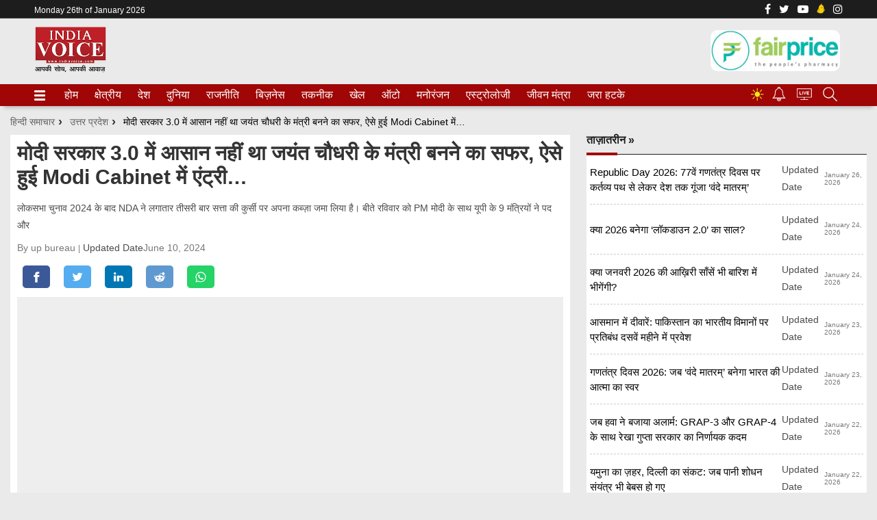

--- FILE ---
content_type: text/html; charset=UTF-8
request_url: https://indiavoice.com/jayant-chaudhary-journey-minister-in-modi-government-3-0/
body_size: 29876
content:
 <!doctype html><html ga-id="UA-86103465-1" lang="hi" id="master-cont"><head> <meta charset="utf-8"> <meta http-equiv="Content-Type" content="text/html; charset=utf-8" /><meta http-equiv="X-UA-Compatible" content="IE=edge,chrome=1"> <meta http-equiv="content-language" content="hi" /> <meta name="facebook-domain-verification" content="u8k035cosrl1m4z052eo6ycnlakdqj" /> <meta name="viewport" content="width=device-width,height=device-height,user-scalable=no,initial-scale=1.0,maximum-scale=1.0,minimum-scale=1.0">  <meta content="no-referrer-when-downgrade" name="referrer"> <title>मोदी सरकार 3.0 में आसान नहीं था जयंत चौधरी के मंत्री बनने का सफर, ऐसे हुई Modi Cabinet में एंट्री… | Jayant Chaudhary Journey Minister In Modi Government 3 0 - India Voice</title> <meta name="description" content="बिहार। लोकसभा चुनाव 2024 के बाद NDA ने लगातार तीसरी बार सत्ता की कुर्सी पर अपना कब्ज़ा जमा लिया है। बीते रविवार को PM मोदी के साथ यूपी के 9 मंत्रियो..." /> <meta name="keywords" content="bihar politices, jayant choudhry cabinet, nda ने लगातार तीसरी बार सत्ता की कुर्सी पर अपना कब्ज़ा जमा लिया, pm modi, politices, गठबंधन, र्व प्रधानमंत्री चौधरी चरण सिंह, लोकसभा चुनाव 2024, उत्तर प्रदेश खबर, उत्तर प्रदेश ताज़ा खबर, uttar pradesh news, uttar pradesh breaking news," /> <meta name="news_keywords" content="bihar politices, jayant choudhry cabinet, nda ने लगातार तीसरी बार सत्ता की कुर्सी पर अपना कब्ज़ा जमा लिया, pm modi, politices, गठबंधन, र्व प्रधानमंत्री चौधरी चरण सिंह, लोकसभा चुनाव 2024, उत्तर प्रदेश खबर, उत्तर प्रदेश ताज़ा खबर, uttar pradesh news, uttar pradesh breaking news," /> <link href="https://indiavoice.com/jayant-chaudhary-journey-minister-in-modi-government-3-0/" rel="canonical" /> <link href="https://indiavoice.com/jayant-chaudhary-journey-minister-in-modi-government-3-0/amp/" rel="amphtml"> <meta property="og:type" content="article"> <meta property="og:locale" content="hi_IN"> <meta property="og:site_name" content="India Voice"> <meta property="og:title" content="मोदी सरकार 3.0 में आसान नहीं था जयंत चौधरी के मंत्री बनने का सफर, ऐसे हुई Modi Cabinet में एंट्री…"> <meta property="og:description" content="बिहार। लोकसभा चुनाव 2024 के बाद NDA ने लगातार तीसरी बार सत्ता की कुर्सी पर अपना कब्ज़ा जमा लिया है। बीते रविवार को PM मोदी के साथ यूपी के 9 मंत्रियों ने पद और गोपनीयता की शपथ ली। इसमें एक मंत्री ऐसा भी है जिसको बिना चुनाव लड़े कैबिनेट में जगह मिल गई है। हम बात कर रहे हैं एनडीए के सहयोगी दल आरएलडी प्रमुख&hellip;"> <meta property="og:url" content="https://indiavoice.com/jayant-chaudhary-journey-minister-in-modi-government-3-0/"> <meta name="twitter:card" content="summary_large_image" /> <meta name="twitter:site" content="@indiavoicenews" /> <meta name="twitter:creator" content="@indiavoicenews" /> <meta name="twitter:title" content="मोदी सरकार 3.0 में आसान नहीं था जयंत चौधरी के मंत्री बनने का सफर, ऐसे हुई Modi Cabinet में एंट्री…" /> <meta name="twitter:description" content="बिहार। लोकसभा चुनाव 2024 के बाद NDA ने लगातार तीसरी बार सत्ता की कुर्सी पर अपना कब्ज़ा जमा लिया है। बीते रविवार को PM मोदी के साथ यूपी के 9 मंत्रियों ने पद और गोपनीयता की शपथ ली। इसमें एक मंत्री ऐसा भी है जिसको बिना चुनाव लड़े कैबिनेट में जगह मिल गई है। हम बात कर रहे हैं एनडीए के सहयोगी दल आरएलडी प्रमुख&hellip;" /> <meta name="twitter:url" content="https://indiavoice.com/jayant-chaudhary-journey-minister-in-modi-government-3-0/" /> <meta property="og:image" content="https://cdn.indiavoice.com/wp-content/uploads/2024/06/Weather-एक-बार-फिर-सताएगी-गर्मी-IMD-ने-जारी-किया-ऑरेंज-अलर्ट-14.jpg"> <meta name="twitter:image" content="https://cdn.indiavoice.com/wp-content/uploads/2024/06/Weather-एक-बार-फिर-सताएगी-गर्मी-IMD-ने-जारी-किया-ऑरेंज-अलर्ट-14.jpg" /> <meta property="og:image:width" content="auto" /> <meta property="og:image:height" content="auto" /> <meta name="robots" content="index, follow"> <meta content="#a00606" name="theme-color"> <meta content="yes" name="apple-mobile-web-app-capable"><meta content="black" name="apple-mobile-web-app-status-bar-style"> <meta http-equiv="x-dns-prefetch-control" content="on" /> <link rel="dns-prefetch" href="https://www.google-analytics.com/"> <link rel="search" href="https://indiavoice.com/search.xml" type="application/opensearchdescription+xml" title="India Voice"/> <link rel="alternate" type="application/rss+xml" title="RSS Feeds | Latest | India Voice" href="https://indiavoice.com/feed/" /> <link rel="shortcut icon" href="https://cdn.indiavoice.com/favicon.ico" /> <link rel="favicon" type="image/x-icon" href="https://cdn.indiavoice.com/favicon.ico" /> <link rel="apple-touch-icon-precomposed" sizes="76x76" href="https://cdn.indiavoice.com/assets/logo/logo_76X76.png"/> <link rel="apple-touch-icon-precomposed" sizes="120x120" href="https://cdn.indiavoice.com/assets/logo/logo_120X120.png"/> <link rel="apple-touch-icon-precomposed" sizes="152x152" href="https://cdn.indiavoice.com/assets/logo/192X192.png"/> <link rel="apple-touch-icon-precomposed" sizes="114x114" href="https://cdn.indiavoice.com/assets/logo/logo_114X114.png"/> <link rel="apple-touch-icon-precomposed" sizes="144x144" href="https://cdn.indiavoice.com/assets/logo/logo_144X144.png"/> <link rel="manifest" href="https://indiavoice.com/manifest.json"> <script type="application/ld+json">{"@context" : "https://schema.org", "@type" : "Organization", "name" : "India Voice","description": "India Voice: हिन्दी समाचार, Hindi News, Breaking News","address": {"@type": "PostalAddress","addressLocality": "C Block, Sector 63, Hazratpur Wajidpur, Uttar Pradesh","postalCode": "201301","streetAddress": "Noida, Uttar Pradesh"},"url" : "https://indiavoice.com/", "logo": "https://indiavoice.com/logo.png","sameAs" : ["https://www.facebook.com/IndiaVoiceNewsTV/", "https://twitter.com/indiavoicenews", "https://www.youtube.com/c/IndiaVoice"]}</script> <script type="application/ld+json">{"@context" : "https://schema.org", "@type" : "WebSite", "url" : "https://indiavoice.com/", "name" : "India Voice", "headline":"India Voice: हिन्दी समाचार, Hindi News, Breaking News","keywords":"India Voice, हिन्दी समाचार, Hindi News, Breaking News, India Voice news, latest news in hindi, national news, political news", "potentialAction": { "@type": "SearchAction", "target": "https://indiavoice.com/?s={query}", "query-input": "required name=query" }}</script> <script type="application/ld+json">{"@context":"https://schema.org","@type":"BreadcrumbList","itemListElement":[{"@type": "ListItem", "name": "India Voice", "position": 1, "item": "https://indiavoice.com/"}, { "@type": "ListItem", "name": "उत्तर प्रदेश", "position": 2, "item": "https://indiavoice.com/category/state-news/uttar-pradesh/" }, { "@type": "ListItem", "name": "मोदी सरकार 3.0 में आसान नहीं था जयंत चौधरी के मंत्री बनने का सफर, ऐसे हुई Modi Cabinet में एंट्री…", "position": 3}]}</script> <script type="application/ld+json"> { "@context": "https://schema.org", "@type": "NewsArticle", "mainEntityOfPage": { "@type": "WebPage", "@id": "https://indiavoice.com/jayant-chaudhary-journey-minister-in-modi-government-3-0/" }, "headline": "मोदी सरकार 3.0 में आसान नहीं था जयंत चौधरी के मंत्री बनने का सफर, ऐसे हुई Modi Cabinet में एंट्री…", "image":[ "https://cdn.indiavoice.com/wp-content/uploads/2024/06/Weather-एक-बार-फिर-सताएगी-गर्मी-IMD-ने-जारी-किया-ऑरेंज-अलर्ट-14.jpg" ], "datePublished":"2024-06-10T16:40:21+05:30", "dateModified": "2024-06-10T16:40:21+05:30", "author": { "@type": "Person", "name": "India Voice Team" }, "publisher":{ "@type":"Organization", "name":"India Voice", "logo": { "@type": "ImageObject", "url": "https://cdn.indiavoice.com/assets/logo/logo_120X120.png" } } } </script> <script>base_url = "https://indiavoice.com/";</script> <style>body,
html { background: #eaeaea;
}
.topnews-left-list.top-kharein li { margin-top: 0px; padding-bottom: 5px; padding-top: 5px;
}
.topnews-left-list.top-kharein li:last-child { border: 0px;
}
@font-face { font-family: "Noto Sans"; font-style: normal; font-weight: 400; font-display: swap; src: local("Noto Sans"), local("NotoSans"), format("woff2"); unicode-range: U+0900-097F, U+1CD0-1CF6, U+1CF8-1CF9, U+200C-200D, U+20A8, U+20B9, U+25CC, U+A830-A839, U+A8E0-A8FB;
}
:root { --arrow-typeface-primary: sans-serif;
}
.bg-gray { background: #fff;
}
._3jPwO { font-size: var(--arrow-fs-tiny); background: #1d1d1d; color: var(--arrow-c-light); display: -webkit-inline-box; display: inline-flex; -webkit-box-pack: center; justify-content: center; padding: 6px; -webkit-box-align: center; align-items: center; margin-right: 14px; font-weight: 700; flex-shrink: 0; font-family: var(--arrow-typeface-primary);
}
#breaking-news-container { overflow: hidden; max-width: 100%; margin: 0 auto;
}
.topnews-left-list li a h5,
.topnews-left-list li a span { font-size: 15px; font-weight: 400; line-height: 1.65; margin: auto; width: 100%;
}
@media screen and (min-width: 768px) { ._3jPwO { font-size: var(--arrow-fs-xs); padding: 6px 26px; }
}
._3oCVL { margin-right: 4px; width: 12px;
}
@media screen and (min-width: 768px) { ._3oCVL { margin-right: 12px; }
}
._14gDF { word-wrap: break-word; word-break: break-word; padding: 3px 0 var(--arrow-spacing-xxs) 0;
}
@media screen and (min-width: 1280px) { ._14gDF { padding: var(--arrow-spacing-s) 0 var(--arrow-spacing-s) 0; }
}
._2rn0h { display: -webkit-box; display: flex; margin-bottom: 8px; background: #f6eb17; -webkit-box-align: start; align-items: flex-start; overflow: hidden;
}
@media screen and (min-width: 768px) { ._2rn0h { -webkit-box-orient: horizontal; -webkit-box-direction: normal; flex-direction: row; -webkit-box-align: center; align-items: center; }
}
@-webkit-keyframes _2egNO { 0%, 5% { -webkit-transform: translateZ(0); transform: translateZ(0); } to { -webkit-transform: translate3d(-100%, 0, 0); transform: translate3d(-100%, 0, 0); }
}
@keyframes _2egNO { 0%, 5% { -webkit-transform: translateZ(0); transform: translateZ(0); } to { -webkit-transform: translate3d(-100%, 0, 0); transform: translate3d(-100%, 0, 0); }
}
._3UBaU { display: -webkit-box; display: flex; -webkit-animation: _2egNO var(--animation-speed) linear infinite; animation: _2egNO var(--animation-speed) linear infinite; -webkit-animation-delay: var(--animation-delay); animation-delay: var(--animation-delay);
}
._3UBaU:hover { -webkit-animation-play-state: paused; animation-play-state: paused;
}
._2sF3P { font-family: var(--arrow-typeface-primary); font-size: 16px; display: -webkit-box; display: flex; -webkit-box-align: center; align-items: center; color: var(--title-color); padding: 0 var(--arrow-spacing-m); font-weight: 500; line-height: normal;
}
.header-ads{ display: none;
}
@media screen and (min-width: 768px) { /* .header-ads { display: block; min-height: 72px; }*/ .header-ads img { float: right; } ._2sF3P { font-size: var(--arrow-fs-xs); padding: 0 var(--arrow-spacing-m); } .header-ads { display: block;
}
}
._2sF3P:before { position: relative; padding-right: 5px; content: "\25C9 "; bottom: -1px; line-height: 12px; color: var(--arrow-c-brand1); font-size: var(--arrow-fs-tiny);
}
._1ex72 { --animation-speed: calc(var(--items) * 8s); --animation-delay: 2s; display: -webkit-box; display: flex; overflow: hidden; white-space: nowrap;
}
@media (min-width: 992px) { ._1ex72:hover ._3UBaU { -webkit-animation-play-state: paused; animation-play-state: paused; }
}
@media (min-width: 992px) { ._1ex72 { --animation-speed: calc(var(--items) * 8s); }
}
._1qR_G { display: -webkit-box; display: flex; -webkit-box-pack: end; justify-content: flex-end;
}
._1qR_G:last-child { margin-right: 0;
}
._3mdTw { margin-right: 12px; position: relative;
}
._3mdTw:after { content: ""; position: absolute; top: 50%; height: 10px; right: -12px; -webkit-transform: translate(-50%, -50%); transform: translate(-50%, -50%);
}
._3mdTw:last-child { margin-right: 0;
}
._3mdTw:last-child:after,
._3nHrX { border: none;
}
._3nHrX { background: 0 0; cursor: pointer; padding: 0;
}
._3nHrX:focus { outline: 0;
}
._1auir { display: -webkit-box; display: flex; -webkit-box-align: center; align-items: center;
}
@media (max-width: 992px) { ._1auir .qt-search-forms { display: none; }
}
._6HVbn { -webkit-box-align: center; align-items: center; -webkit-transition: visibility 0s, opacity 0.5s linear; transition: visibility 0s, opacity 0.5s linear; position: absolute; right: 0; display: -webkit-box; display: flex; min-width: 300px; background-color: var(--arrow-c-light);
}
.qt-search__form-input:focus { border: 1px solid var(--arrow-c-light);
}
._1hTN3 { border: none; padding: 5px; box-shadow: none; font-family: var(--arrow-typeface-primary); height: 28px; width: 100%; font-size: var(--arrow-fs-tiny);
}
._1hTN3:focus { outline: 0;
}
._2gGAv { background-color: var(--arrow-c-light); line-height: 0; padding: 5px 10px; border: 1px solid var(--arrow-c-light);
}
.jGcpA { display: -webkit-box; display: flex; -webkit-box-align: center; align-items: center; border-bottom: none; border-bottom: 1px solid var(--arrow-c-invert-mono3);
}
._2v67N { cursor: pointer; align-self: center;
}
._AFsg { width: 100%;
}
._2b58V { max-width: var(--container-width); margin: auto; padding: 12px; display: -webkit-box; display: flex; -webkit-box-align: center; align-items: center; position: relative;
}
._3RhzK { -webkit-box-flex: 1; flex: 1;
}
._3RhzK img { width: 49px; height: auto;
}
._3t_tR { -webkit-box-flex: 20%; flex: 20%; -webkit-box-pack: end; justify-content: flex-end;
}
._3t_tR { display: -webkit-box; display: flex; -webkit-box-align: center; align-items: center;
}
._3t_tR,
.fAFKA { display: flex; padding-left: 12px;
}
@media only screen and (min-width: 992px) { ._3t_tR, .fAFKA { display: none; } ._2b58V { padding: 12px 0; } ._3RhzK img { width: 105px; }
}
._3seSI { background-color: transparent; border: 0; box-shadow: none; margin-right: 4px; cursor: pointer; padding: 0; margin-top: 8px;
}
._3seSI:focus { outline: 0;
}
._1BPMp { background-color: var(--arrow-c-brand2); display: block; margin-bottom: 3px; height: 3px; width: 16px; -webkit-transition: all 0.1s ease-in; transition: all 0.1s ease-in; border-radius: 2px;
}
._3seSI._2Fhx0 span:first-child { -webkit-transform: translateY(6px) rotate(45deg); transform: translateY(6px) rotate(45deg);
}
._3seSI._2Fhx0 span:nth-child(2) { opacity: 0;
}
._3seSI._2Fhx0 span:nth-child(3) { -webkit-transform: translateY(-6px) rotate(-45deg); transform: translateY(-6px) rotate(-45deg);
}
.KqOq9 { box-shadow: 0 8px 6px -6px rgba(0, 0, 0, 0.24); border-top: 1px solid var(--arrow-c-mono6);
}
@-webkit-keyframes _23j6u { 0% { opacity: 1; -webkit-transform: translate3d(0, -10px, 0); transform: translate3d(0, -10px, 0); } to { opacity: 1; -webkit-transform: translateZ(0); transform: translateZ(0); }
}
@keyframes _23j6u { 0% { opacity: 1; -webkit-transform: translate3d(0, -10px, 0); transform: translate3d(0, -10px, 0); } to { opacity: 1; -webkit-transform: translateZ(0); transform: translateZ(0); }
}
@-webkit-keyframes _3OTas { 0% { opacity: 0.5; -webkit-transform: translate3d(20px, 0, 0); transform: translate3d(20px, 0, 0); } to { opacity: 1; -webkit-transform: translateZ(0); transform: translateZ(0); }
}
@keyframes _3OTas { 0% { opacity: 0.5; -webkit-transform: translate3d(20px, 0, 0); transform: translate3d(20px, 0, 0); } to { opacity: 1; -webkit-transform: translateZ(0); transform: translateZ(0); }
}
.Rtukq { max-width: var(--container-width); margin: auto; -webkit-box-pack: justify; justify-content: space-between; padding: 0 12px; position: relative;
}
.Rtukq,
.x0CG4 { display: -webkit-box; display: flex; -webkit-box-align: center; align-items: center;
}
.x0CG4 { list-style: none; -webkit-box-pack: center; justify-content: center; white-space: nowrap; text-align: center;
}
._1ylCI { font-size: var(--arrow-fs-xs); font-family: var(--arrow-typeface-primary); display: inline-block; margin-right: 24px; line-height: normal; font-weight: var(--arrow-fw-bold); color: var(--arrow-c-brand2); cursor: pointer; border-bottom: 2px solid var(--arrow-c-light);
}
._1ylCI:first-child:hover { border-bottom: 2px solid var(--arrow-c-light);
}
.x0CG4::-webkit-scrollbar { width: 0; height: 0; z-index: 9;
}
.x0CG4::-webkit-scrollbar-thumb { background: var(--arrow-c-light); border-radius: 0;
}
._3hUEZ { color: var(--arrow-c-brand2); display: block; padding: 7px 0; width: 88%; transition: 0.5s;
}
._3hUEZ:hover{	text-decoration: underline;
}
._2S3W_ ._3hUEZ { color: var(--dark-blue); padding: 8px 16px;
}
.IDuCZ { display: -webkit-box; display: flex; -webkit-box-align: center; align-items: center; overflow: auto; margin-right: 0;
}
.IDuCZ::-webkit-scrollbar { width: 0; height: 0;
}
.IDuCZ::-webkit-scrollbar-thumb { background: var(--white); border-radius: 0;
}
._2S3W_ { position: absolute; background-color: var(--arrow-c-invert-mono1); -webkit-animation: _23j6u 0.5s; animation: _23j6u 0.5s; text-align: left; box-shadow: 0 8px 16px 0 rgba(0, 0, 0, 0.2); z-index: 999; min-width: 232px; padding: 10px 0; display: none;
}
._1iRBH { border-bottom: 2px solid var(--arrow-c-brand1);
}
._1omMT { background-color: var(--arrow-c-invert-mono1);
}
._1omMT { min-width: 232px; line-height: 1.2; display: -webkit-box; display: flex; -webkit-box-pack: justify; justify-content: space-between; -webkit-box-align: center; align-items: center;
}
._34l4k,
.chide,
#header .header--topbar { display: none;
}
@media only screen and (min-width: 992px) { ._34l4k, #header .header--topbar { display: block; } .IDuCZ { margin-right: 24px; } .Rtukq { padding: 0; }
}
@media only screen and (max-width: 768px) { ._2S3W_ { left: 0; right: 0; box-shadow: 0 1px 5px 0 rgba(0, 0, 0, 0.2); }
}
._25G2v { position: relative;
}
@media only screen and (max-width: 768px) { .Vtlt0n2 .top-kharein-new li a { font-weight: 700 !important; font-size: 15px !important; } ._25G2v { position: relative; height: 100vh; }
}
._222Li { list-style: none; display: -webkit-box; display: flex; -webkit-box-align: center; align-items: center; flex-wrap: wrap; line-height: normal; -webkit-box-pack: center; justify-content: center;
}
._27L4a { padding-right: 16px; margin-bottom: 16px;
}
@media only screen and (min-width: 992px) { ._3F4ka { -webkit-box-pack: end; justify-content: end; margin-top: 0; justify-content: left !important; } ._222Li { -webkit-box-pack: start; justify-content: flex-start; }
}
@media(max-width:576px){
.size_728x90 .textContainer { padding: 10px 8px !important; left: 0; text-align: left; font-weight: bold;
}
.size_728x90 .textContainer strong { font-size: 58% !important; color: #003580;
}
.size_728x90 .textContainer span { font-size: 45% !important; text-shadow: 1px 1px 1px #676767;
}
}
a,
b,
body,
center,
div,
figcaption,
figure,
footer,
form,
h1,
h2,
h3,
h4,
h5,
h6,
header,
html,
img,
li,
nav,
p,
q,
s,
section,
span,
tr,
u,
ul,
var { margin: 0; padding: 0; border: 0; font-size: 100%; font: inherit; vertical-align: baseline;
}
figcaption,
figure,
footer,
header,
nav,
section { display: block;
}
[hidden] { display: none;
}
body { line-height: 1;
}
ul { list-style: none;
}
q { quotes: none;
}
q:after,
q:before { content: ""; content: none;
}
:root { --arrow-c-brand1: #ff214b; --arrow-c-brand2: #1bbb87; --arrow-c-brand3: #6fe7c0; --arrow-c-brand4: #f6f8ff; --arrow-c-accent1: #2fd072; --arrow-c-accent2: #f5a623; --arrow-c-accent3: #f81010; --arrow-c-mono1: #000; --arrow-c-mono2: rgba(0, 0, 0, 0.9); --arrow-c-mono3: rgba(0, 0, 0, 0.7); --arrow-c-mono4: rgba(0, 0, 0, 0.6); --arrow-c-mono5: rgba(0, 0, 0, 0.3); --arrow-c-mono6: rgba(0, 0, 0, 0.2); --arrow-c-mono7: rgba(0, 0, 0, 0.1); --arrow-c-invert-mono1: #fff; --arrow-c-invert-mono2: hsla(0, 0%, 100%, 0.9); --arrow-c-invert-mono3: hsla(0, 0%, 100%, 0.7); --arrow-c-invert-mono4: hsla(0, 0%, 100%, 0.6); --arrow-c-invert-mono5: hsla(0, 0%, 100%, 0.3); --arrow-c-invert-mono6: hsla(0, 0%, 100%, 0.2); --arrow-c-invert-mono7: hsla(0, 0%, 100%, 0.1); --arrow-c-dark: #0d0d0d; --arrow-c-light: #fff; --arrow-spacing-xxs: 4px; --arrow-spacing-xs: 8px; --arrow-spacing-s: 12px; --arrow-spacing-m: 16px; --arrow-spacing-l: 24px; --arrow-spacing-xl: 32px; --arrow-fs-tiny: 14px; --arrow-fs-xs: 16px; --arrow-fs-s: 18px; --arrow-fs-m: 20px; --arrow-fs-l: 24px; --arrow-fs-xl: 26px; --arrow-fs-xxl: 30px; --arrow-fs-huge: 20px; --arrow-fs-big: 40px; --arrow-fs-jumbo: 54px; --arrow-typeface-primary: sans-serif; --arrow-typeface-secondary: sans-serif; --arrow-lh-1: 1; --arrow-lh-2: 1.2; --arrow-lh-3: 1.3; --arrow-lh-4: 1.4; --arrow-lh-5: 1.5; --arrow-fw-light: 300; --arrow-fw-normal: 400; --arrow-fw-semi-bold: 600; --arrow-fw-bold: 700; --light-border: var(--arrow-c-invert-mono7); --dark-border: var(--arrow-c-mono7); --fallback-img: #e8e8e8;
}
.arrow-component { font-family: var(--arrow-typeface-primary); font-weight: var(--arrow-fw-normal); text-rendering: optimizeLegibility; -webkit-font-smoothing: antialiased; -moz-osx-font-smoothing: grayscale; -moz-font-feature-settings: "liga" on;
}
.arrow-component h1,
.arrow-component h2,
.arrow-component h3,
.arrow-component h4,
.arrow-component h5,
.arrow-component h6,
.arrow-component ul,
h2.td-page-title,
h3.td-page-title { font-family: var(--arrow-typeface-primary);
}
.arrow-component li,
.arrow-component p { font-size: var(--arrow-fs-xs); line-height: var(--arrow-lh-1);
}
.arrow-component figure { margin: 0; padding: 0;
}
.arrow-component h1 { font-size: var(--arrow-fs-huge); font-weight: var(--arrow-fw-bold); font-stretch: normal; font-style: normal; line-height: var(--arrow-lh-3); letter-spacing: normal;
}
@media only screen and (min-width: 768px) { .arrow-component h1 { font-size: var(--arrow-fs-big); }
}
.arrow-component h2 { font-size: var(--arrow-fs-l); font-weight: var(--arrow-fw-bold); font-stretch: normal; font-style: normal; line-height: var(--arrow-lh-3); letter-spacing: normal;
}
@media only screen and (min-width: 768px) { .arrow-component h2 { font-size: var(--arrow-fs-huge); }
}
.arrow-component h3 { font-size: var(--arrow-fs-m); font-weight: var(--arrow-fw-bold); font-stretch: normal; font-style: normal; line-height: var(--arrow-lh-3); letter-spacing: normal;
}
@media only screen and (min-width: 768px) { .arrow-component h3 { font-size: var(--arrow-fs-l); }
}
.arrow-component h4,
h2.td-page-title,
h3.td-page-title { font-size: var(--arrow-fs-s); font-weight: var(--arrow-fw-bold); font-stretch: normal; font-style: normal; line-height: var(--arrow-lh-3); letter-spacing: normal;
}
@media only screen and (min-width: 768px) { .arrow-component h4, h2.td-page-title, h3.td-page-title { font-size: var(--arrow-fs-m); }
}
.arrow-component h5 { font-size: var(--arrow-fs-xs); font-weight: var(--arrow-fw-bold); font-stretch: normal; font-style: normal; line-height: var(--arrow-lh-3); letter-spacing: normal;
}
@media only screen and (min-width: 768px) { .arrow-component h5 { font-size: var(--arrow-fs-s); }
}
.arrow-component h6 { font-size: var(--arrow-fs-xs); font-weight: var(--arrow-fw-bold); line-height: var(--arrow-lh-3);
}
.arrow-component h6,
.arrow-component p { font-stretch: normal; font-style: normal; letter-spacing: normal;
}
.arrow-component p { font-size: var(--arrow-fs-m); font-weight: 400; line-height: var(--arrow-lh-5); font-family: var(--arrow-typeface-secondary);
}
.arrow-component.full-width-with-padding { margin-left: auto; margin-right: auto; padding: unset; padding: 0;
}
.p-alt { font-size: var(--arrow-fs-xs); font-weight: 400; font-stretch: normal; font-style: normal; line-height: var(--arrow-lh-5); letter-spacing: normal;
}
:root { --arrow-typeface-primary: Noto Sans, sans-serif; --arrow-typeface-secondary: Noto Sans, sans-serif; --container-width: 1180px; --wrapper-width: 1250px; --arrow-c-brand1: #f7863f; --arrow-c-brand2: #333; --classic-red: red; --content-color: #4c4c4c; --blue-light: #f3f9fd; --dark-blue: #00456e; --gray-bg: #f7f7f7; --zIndexBasic: 1; --arrow-lh-3: 1.45; --arrow-fs-big: 36px; --bgGradient: linear-gradient(180deg, transparent, #000 80%); --arrow-c-mono1: #0d0d0d; --arrow-c-mono2: #333; --arrow-c-mono3: #636363; --arrow-c-mono4: #797979; --arrow-c-mono5: #d1d1d1; --arrow-c-mono6: #e9e9e9; --arrow-c-mono7: #f9f9f9; --arrow-c-invert-mono1: #f9f9f9; --arrow-c-invert-mono2: #e9e9e9; --arrow-c-invert-mono3: #d1d1d1; --arrow-c-invert-mono4: #797979; --arrow-c-invert-mono5: #636363; --arrow-c-invert-mono6: #333; --arrow-c-invert-mono7: #0d0d0d;
}
a { text-decoration: none; font-weight: 400;
}
.container { max-width: 1000px; margin: 0 auto; padding: 0 16px;
}
._3V8Vu { max-width: var(--wrapper-width); margin: auto; padding: 0 12px 18px;
}
._3V8Vu .first-card figure { margin-bottom: 12px;
}
@media (min-width: 992px) { ._3V8Vu { padding-bottom: 18px; }
}
.BE_lo { margin: 0;
}
@media (min-width: 992px) { .BE_lo { display: grid; grid-template-columns: repeat(12, 1fr); grid-column-gap: var(--arrow-spacing-xs); margin: 0; -webkit-box-align: start; align-items: flex-start; }
}
.EBk-T { grid-column: 1/6;
}
.Vtlt0 { grid-column: 6/9;
}
.EBk-T70 { grid-column: 1/10;
}
.EBk-T20_1 { grid-column: 1/4;
}
.EBk-T20_2 { grid-column: 4/7;
}
.EBk-T20_3 { grid-column: 7/10;
}
.EBk-T50 { grid-column: 1/7;
}
.EBk-T30_1 { grid-column: 1/5;
}
.EBk-T30_2 { grid-column: 5/9;
}
.HDAiz30_3 { grid-column: 9/13; display: -webkit-box; display: flex; -webkit-box-orient: vertical; -webkit-box-direction: normal; flex-direction: column;
}
.HDAiz50 { grid-column: 7/13; display: -webkit-box; display: flex; -webkit-box-orient: vertical; -webkit-box-direction: normal; flex-direction: column;
}
.HDAiz30 { grid-column: 10/13; display: -webkit-box; display: flex; -webkit-box-orient: vertical; -webkit-box-direction: normal; flex-direction: column;
}
.HDAiz { grid-column: 9/13; display: -webkit-box; display: flex; -webkit-box-orient: vertical; -webkit-box-direction: normal; flex-direction: column;
}
@media (min-width: 992px) { .HDAiz, .HDAiz30 { display: block; }
}
@media only screen and (min-width: 992px) { ._16uL1 { display: grid; grid-template-columns: 8fr 4fr; grid-gap: 24px; }
}
._1_9V0 { margin-bottom: 18px;
}
._1_9V0 { text-align: center;
}
.lead-story { overflow: hidden;
}
.lead-story .lstory-top { position: relative;
}
figure { display: block;
}
.lead-story .lstory-top figcaption { background: -webkit-linear-gradient(top, transparent 10%, #000 60%); padding-top: 22px; bottom: 0; left: 0; width: 100%; text-align: center; padding-bottom: 20px;
}
.lead-story .lstory-top figcaption { font-weight: 700; text-transform: uppercase;
}
.lead-story .lstory-top figcaption { position: absolute;
}
.lead-story { background: #f3f3f3;
}
.lead-story .lstory-top figcaption h1 { padding: 5px 10px; font-style: normal; font-weight: 400; text-transform: none; font-size: 14px; line-height: 25px; color: #fff;
}
.lead-story .lstory-top figcaption h3 { padding: 6px; font-size: 14px; line-height: 25px; font-style: normal; font-weight: 400; text-transform: none; color: #fff;
}
.topnews-left-list li { margin: 6px 12px 0 8px; border-bottom: 1px dashed #ccc;
}
.topnews-left-list li a { display: block; font-weight: 700; color: #000; padding: 5px 8px 2px;
}
.topnews-left-list li figure { width: 80px; max-height: 53px; margin-right: 15px; flex-shrink: 0;
}
figure { line-height: 0; position: relative;
}
figure img { width: 100%; max-height: 100%;
}
.topnews-left-list li a h2 { font-size: 17px; font-weight: 600; line-height: 1.45; margin: auto; width: 100%; height: auto; overflow: hidden; transition: 0.5s;
}
.topnews-left-list li a h2:hover{	text-decoration: underline;	text-decoration-color: #a00606;
}
.globalhd { border-bottom: 1px solid #1d1d1d; padding-bottom: 12px; position: relative; margin-top: 20px;
}
.globalhd h2 { color: #111; font-size: 20px; font-weight: 700; line-height: 28px; flex-shrink: 0; margin-right: 20px; text-transform: uppercase;
}
.globalhd h2 a,
.globalhd h4 a,
.globalhd h5 a { color: #1d1d1d; font-weight: 700;
}
.globalhd:after { content: ""; width: 45px; height: 4px; position: absolute; bottom: -2px; left: 0; background: #a00606;
}
.top-kharein li { font-size: 14px; line-height: 1.45; border-bottom: 1px dashed #ccc; padding: 12px 0; height: auto; overflow: hidden;
}
.top-kharein li a { color: #000; line-height: 1.65; font-size: 14px;
}
.truncate { width: 120px; white-space: nowrap; overflow: hidden; text-overflow: ellipsis;
}
@media only screen and (min-width: 992px) { .truncate { width: 500px; } .globalhd { margin-top: 0; }
}
.fftopstory { height: 301px; overflow: hidden;
}
.dis_none { display: none;
}
#rect4 { fill: #ff0000; fill-opacity: 1;
}
#path4156 { fill: #ffffff; fill-opacity: 1; fill-rule: nonzero; stroke: none;
}
.ffpbkn { margin: 10px 0;
}
@keyframes pcload { 0% { left: 0; } 100% { left: 110%; }
}
.placeholder { margin: 0; width: 100%; height: 300px; background-color: #eee; position: relative; overflow: hidden;
}
.placeholder:before { content: " "; position: absolute; top: 0; right: 0; bottom: 0; z-index: 1; width: 500%; margin-left: -250%; background: linear-gradient(to right, rgba(255, 255, 255, 0) 46%, rgba(255, 255, 255, 0.35) 50%, rgba(255, 255, 255, 0) 54%) 50% 50%;
}
.lstory-top img { height: 100%;
}
#renderLiveTVContent iframe { margin-top: 0;
}
#renderLiveTVContent iframe,
.story-container iframe { width: 100%; height: 35vh;
}
.topnews-left-list .top-kharein{	padding: 10px 0;
}
@media only screen and (min-width: 550px) { #renderLiveTVContent iframe, .story-container iframe { min-height: 300px; height: 50vh; } .topnews-left-list li{ margin: 6px 5px 0 5px; } .topnews-left-list li a{ padding: 5px 0 2px; display: flex; align-items: center; } .three-col-fourteen-stories._3V8Vu{ padding: 0 5px 18px; } .topnews-left-list li a{ display: flex; }
}
@media only screen and (min-width: 992px) { #renderLiveTVContent iframe, .story-container iframe { height: 380px; margin-bottom: 0px; }
}
@media (max-width: 768px) { ._2rn0h { align-items: center !important; } ._2sF3P { font-size: 12px !important; }
}
@keyframes animate { 0%, 100% { transform: scale(0.9); } 50% { transform: scale(1.1); }
}
.update-date span{ font-weight: normal !important; font-size: 10px;
}
.update-date .entry-date{
font-weight: normal !important; font-size: 10px
}</style> <script>function swapMenu(id){if(document.getElementById(id).style.display=='flex'){document.getElementById(id).style.display="none";document.getElementById('parent_'+id).className="_3seSI";}else{document.getElementById(id).style.display="flex";document.getElementById('parent_'+id).className="_3seSI _2Fhx0";}}function swapSearch(id=''){if(document.getElementById(id).style.display=='flex'){document.getElementById(id).style.display="none";}else{document.getElementById(id).style.display="flex";}}</script> <style>:root { --arrow-c-brand1: #a00606;
}
._1ylCI { border-bottom: 0px solid #5f5f5f; color: #fff;
}
._3hUEZ { color: #fff;
}
._1BPMp { background-color: #fff;
}
.KqOq9 { background-color: #a00606;
}
.pp-search svg { width: 27px; margin-top: -3px;
}
.pp-search { display: flex; align-items: center;
}
.pp-search svg { width: 21px; fill: #fff;
}
.pp-livetv a svg { width: 22px; fill: #fff; stroke: #fff; stroke-width: 0.01; stroke-miterlimit: 10;
}
.pp-notification { position: relative;
}
.pp-notification a svg { width: 20px; color: #fff; fill: #fff; top: 5px; stroke-width: 0.34; stroke-miterlimit: 10;
}
.pp-livetv,
.pp-notification,
.pp-search { padding: 0 8px;
}
header .fixed-nav { position: fixed; top: 0; width: 100%; z-index: 9999; transition: all 0.5s; -webkit-transition: all 0.5s; margin-top: 0;
}
.EBk-T2 { grid-column: 4/8;
}
.HDAiz { grid-column: 10/14;
}
.Vtlt0n { grid-column: 1/4;
}
.Vtlt0n2 { grid-column: 8/10;
}
.top-kharein-new li { padding: 5px;
}
.top-kharein-new li a { line-height: normal; font: 400 14px/24px "Noto Sans", sans-serif; transition: 0.5s; padding: 0 10px;
}
.top-kharein-new li a:hover{	text-decoration: underline;	text-decoration-color: #a00606;
}
.Vtlt0n2 .top-kharein-new li { line-height: 12px; padding: 4px 0; max-height: 43px;
}
.Vtlt0n2 .top-kharein-new li:first-child { margin-top: 15px;
}
.Vtlt0n2 .top-kharein-new li a { font-weight: 300; font-size: 14px;
}
.topnews-left-list li a h2 { font-size: 12px; line-height: 1.5;
}
._3V8Vu .first-card figure { margin-bottom: 13px;
}
.topnews-left-list li a span { font-size: 15px; font-weight: 500; line-height: 1.5;
}
.second-card img { width: 100%;
}
@media screen and (max-width: 992px) { .Vtlt0n2 .top-kharein-new li { line-height: 1.5; padding: 6px 0; max-height: 100px; height: auto; } h1.headline-m_headline__3_NhV, .arrow-component h4 { font-size: var(--arrow-fs-xs) !important; font-weight: var(--arrow-fw-normal) !important; } .pp-livetv a svg, .pp-notification a svg, .pp-search svg { color: #012765; fill: #012765; } ._1qR_G { display: none; } ._1hTN3 { z-index: 99; } #searchBox1 { width: 100%; } .second-card, .third-card { margin-top: 10px; } .fixed-image img, .mixed-content .lstory-top img { height: auto !important; }
}
.ePaperBanner { width: 100%; margin-top: 15px; height: 91px;
}
footer ._3F4ka ._1qR_G { display: -webkit-box; display: flex;
}
.ellipsis2row,
.topnews-left-list li a span { overflow: hidden; text-overflow: ellipsis; display: -webkit-box; -webkit-line-clamp: 2; -webkit-box-orient: vertical;
}
.story-element ul { list-style: disc; padding-left: 30px;
}
.bg-gray.story-container figure { margin-bottom: 20px;
}
@media(max-width:600px){ .first-card{ margin-top: 20px; }
}</style> <script>document.onkeydown=function(e){if((e=e||window.event).ctrlKey)switch(e.which||e.keyCode){case 83:case 87:case 17:case 117:case 85:case 65:case 97:case 67:case 99:e.preventDefault(),e.stopPropagation()}},document.onselectstart=new Function("return false");</script>  <script async src="https://www.googletagmanager.com/gtag/js?id=G-DHX52TSD2H"></script> <script> window.dataLayer = window.dataLayer || []; function gtag(){dataLayer.push(arguments);} gtag('js', new Date()); gtag('config', 'G-DHX52TSD2H'); </script> <script> (adsbygoogle = window.adsbygoogle || []).push({ google_ad_client: "ca-pub-3044892672030922", enable_page_level_ads: true, overlays: {bottom: true} }); </script> <script>var element = document.getElementById("master-cont");
function themeswitcher() { const d = new Date(); d.setTime(d.getTime() + (0.5 * 24 * 60 * 60 * 1000)); let expires = "expires="+d.toUTCString(); if(element.classList.contains("darktheme")) { element.classList.remove("darktheme"); document.cookie = "darktheme=2" + ";" + expires + ";path=/"; } else { element.classList.add("darktheme"); document.cookie = "darktheme=1" + ";" + expires + ";path=/"; }
}
function getCookie(cname) { let name = cname + "="; let ca = document.cookie.split(';'); for(let i = 0; i < ca.length; i++) { let c = ca[i]; while (c.charAt(0) == ' ') { c = c.substring(1); } if (c.indexOf(name) == 0) { return c.substring(name.length, c.length); } } return "";
}
function autoloadthemeswitcher(){ var ccv = getCookie('darktheme'); if (ccv == 1) {element.classList.add("darktheme");} else if(ccv == 2){element.classList.remove("darktheme");} else {var d = new Date();var n = d.getHours();if(n > 18 || (n < 5 & n >= 0)) {element.classList.add("darktheme");} else {element.classList.remove("darktheme");}}
}
// autoloadthemeswitcher();</script><style>.pp-darktheme a{font-size: 25px;color: #f6ea18;margin-right: 3px;}
.pp-darktheme a .pp-darktheme-light{font-size: 26px;margin-right: 0px;}
.topnews-left-list li figure { overflow:hidden;}
@media screen and (max-width: 992px) {.pp-darktheme a{color:#012765;}.darktheme .pp-darktheme a {color: #b99609;}}
.darktheme header{background:#eaeaea}
.darktheme ._2rn0h{background: #ba9608;}
.darktheme .KqOq9 {background-color: #5f5f5f;}
.darktheme #header .header--topbar{background: #333;}
.darktheme .pp-darktheme-dark, .pp-darktheme-light{display:none;}
.darktheme .pp-darktheme-light, .pp-darktheme-dark{display:inline-block;}
.darktheme .bg-gray , .darktheme .lead-story, .darktheme .video-container-inner{background: #5f5f5f; color:#fff;}
.darktheme body, html.darktheme {background: #3e3e3e;color:#fff;}
.darktheme .globalhd h2 a, .darktheme .globalhd h4 a, .darktheme .globalhd h5 a, .darktheme .top-kharein li a, .darktheme .topnews-left-list li a, .darktheme .headline-m_dark__en3hW, .darktheme p, .darktheme ._3FVgw{color: #ffffff !important;}
.darktheme .top-kharein li {border-bottom: 1px dashed #9e9e9e;}
.darktheme .globalhd {border-bottom: 1px solid #9e9e9e;}
.darktheme .readmore {color:#000 !important;}
.darktheme .placeholder {background-color: #9e9e9e;}
.darktheme .eng_title small, .darktheme ._1MPIF, .darktheme ._2GrFF, .darktheme ._27z4Y a, .darktheme ._27z4Y:after {color: #9e9e9e !important;}
.darktheme .story-element-file-attachment, .darktheme .story-element-file-attachment p, .darktheme ._1X7yE .story-element-jsembed, .darktheme ._1X7yE .story-element-polltype, .darktheme ._1X7yE .story-element-text, .darktheme ._1X7yE .story-element-youtube-video, .darktheme .author_content ul li a {color:#fff !important}
.blink_me {animation: blinker 2s linear infinite;}
@keyframes blinker { 50% { opacity: 0; }
}
._34l4k i.fa { color: #fff; font-size: 16px;
}
.hompage_marque{
background: #000; display: flex; /* flex-direction: column; */ justify-content: center; align-items: self-end; padding: 4px !important; margin-bottom: 30px;
}
.hompage_marque ul{ display: flex; align-items: center; flex-wrap: wrap; justify-content: center; width: 100%;
}
.hompage_marque ul li{ width: calc(100% / 7.2); max-width: 100%;
}
.hompage_marque ul li a img{ width: 35px;
}
.hompage_marque ul li a {
display: flex; align-items: center; justify-content: center; align-items: center; /* width: fit-content; */ padding: 5px 10px; /* width: fit-content; */ margin: 0 5px;
}
.hompage_marque ul li a p{ color: #fff; font-size: 12px; margin-top: 0 !important;
}
.hide-box{ display: none;
}
.hide-box.active{ display: block;
}
.add-more-btn{ background: #a00606; outline: none; border: none; padding: 0 15px; color: #fff; font-size: 30px;
}
.add_header_box{ width: 100%; height: 100%; display: flex; justify-content: center; align-items: center; padding: 10px 0; display: none;
}
.title_kh{ display: none;
}
@media(max-width:991px){ .hompage_marque ul li { width: calc(100% / 5.2); max-width: 100%;
}
}
@media(max-width:768px){ .hompage_marque ul li { width: calc(100% / 4); max-width: 100%; width: 24%;
}
.hompage_marque{ flex-direction: column;
}
}
@media(max-width:600px){ .hompage_marque ul{ display: flex; align-items: center; flex-wrap: nowrap; justify-content: flex-start; overflow: hidden; overflow-x: scroll; } .hompage_marque ul li { width: calc(100% / 4); max-width: 100%; width: 100%; padding: -2px 30px !important; margin: 0 5px;
} .hompage_marque ul li a{
/* flex-direction: column;*/ justify-content: flex-start; font-size: 14px; width: max-content; padding: 3px 10px; } .hompage_marque ul li a p{ margin: 0; font-size: 16px; } .hompage_marque ul li a img { width: 30px; display: none;
}
.hide-box { display: block;
}
.add-more-btn{ display: none;
}
.add_header_box{ display: flex;
}
.hompage_marque{ flex-direction: row;
}
.title_kh{ display: block; background: #a00606; height: 100%; padding: 5px 10px; color: #fff; font-weight: 700; margin-top: 0 !important;
}
}
@media(max-width:500px){ .hompage_marque ul li {
}
}
@media(max-width:425px){ .hompage_marque ul li a{
/* flex-direction: column;*/ } .hompage_marque ul li a p{ margin: 0; }
}
@media(max-width:375px){ .hompage_marque ul li {
}
}</style><script async src="https://pagead2.googlesyndication.com/pagead/js/adsbygoogle.js?client=ca-pub-4372240450219159" crossorigin="anonymous"></script></head><body> <header id="header"> <div class="header--topbar" style="height: 26px;border-bottom: solid 1px #3e3e3e;background: #1d1d1d;"> <div class="_2b58V Rtukq" style="padding-top:5px;max-width: var(--container-width);margin: auto;font-size: 12px;font-family: sans-serif; color: #fff;"> <div class="IDuCZ"> <ul class="header--topbar-info nav"> <li>Monday 26th of January 2026 </li> </ul> </div> <div class="_34l4k"> <ul class="_1qR_G"><li class="_3mdTw"><a href="https://www.facebook.com/IndiaVoiceNewsTV/" target="_blank" rel="noopener noreferrer" title="India Voice Facebook"><i class="fa fa-facebook"></i></a></li><li class="_3mdTw"><a href="https://twitter.com/indiavoicenews" target="_blank" rel="noopener noreferrer" title="India Voice Twitter"><i class="fa fa-twitter"></i></a></li><li class="_3mdTw"><a href="https://www.youtube.com/c/IndiaVoice" target="_blank" rel="noopener noreferrer" title="India Voice Youtube"><i class="fa fa-youtube-play"></i></a></li><li class="_3mdTw"><a href="https://www.kooapp.com/profile/Indiavoicenews" target="_blank" rel="noopener noreferrer" title="India Voice koo"><img src="https://cdn.indiavoice.com/assets/images/koo-f.svg" style="width:12px"></a></li><li class="_3mdTw"><a href="https://www.instagram.com/indiavoicenews" target="_blank" rel="noopener noreferrer" title="India Voice Instagram"><i class="fa fa-instagram"></i></a></li></ul> </div> </div> </div> <div class="_2b58V"> <div class="_3RhzK"><a href="https://indiavoice.com/" title="India Voice"><img src="https://cdn.indiavoice.com/logo.png" alt="India Voice" width="105" height="68"/></a></div> <div class="header-ads"> <div class="custom-ads imgmax"><a href="https://fairpricepharmacy.in/" target="_blank" title="Fair Price Pharmacy"><img src="/wp-content/themes/rkm-news-prime/assets/images/fair-price.jpg" height="60" style="border-radius:10px;"></a></div> </div> <div class="_3t_tR"> <div class="fAFKA"> <div class="_1auir"><div id="searchBox1" class="qt-search-forms _6HVbn dis_none"><div class="_AFsg"><form method="get" action="https://indiavoice.com/"><div class="jGcpA"><input id="formDesk1" name="s" class="_1hTN3" placeholder="Search.." required="" /><span class="input-group-btn"><button type="submit" class="_2gGAv"><img width="20" src="https://cdn.indiavoice.com/assets/images/search.svg" alt="search"/></button></span></div></form></div><div class="_2v67N" onclick="swapSearch('searchBox1')">&#x2716;</div></div><div class="pp-darktheme"><a href="javascript:void(0)" onclick='return themeswitcher()'><span class="pp-darktheme-dark" title="डार्क मोड ऑन करे">&#x2600;</span><span class="pp-darktheme-light" title="डार्क मोड ऑफ करे">&#x263C;</span></a></div><div class="pp-notification" id="belll"> <a href="https://indiavoice.com/" title="Notification" ><svg version="1.1" id="Layer_1" xmlns="http://www.w3.org/2000/svg" xmlns:xlink="http://www.w3.org/1999/xlink" x="0px" y="0px" viewBox="0 0 26 27" style="enable-background:new 0 0 26 27;" xml:space="preserve"> <g> <g> <g> <g> <path d="M12.9,26.6c-2.1,0-3.7-1.6-3.7-3.7v-0.5h7.5V23C16.6,25,15,26.6,12.9,26.6z M10.3,23.5 c0.2,1.2,1.3,2.1,2.6,2.1s2.4-0.9,2.6-2.1H10.3z"></path> <path d="M12.9,26.8C10.8,26.8,9,25.1,9,23v-0.7h7.8V23C16.8,25.1,15.1,26.8,12.9,26.8z M9.3,22.6V23 c0,1.9,1.6,3.5,3.6,3.5s3.6-1.6,3.6-3.5v-0.4H9.3z M12.9,25.7c-1.3,0-2.5-0.9-2.8-2.2l0-0.2h5.6l0,0.2 C15.4,24.8,14.3,25.7,12.9,25.7z M10.5,23.6c0.3,1,1.3,1.8,2.4,1.8s2.1-0.7,2.4-1.8H10.5z"></path> </g> </g> </g> <g> <g> <g> <path d="M0.4,21.5l0.9-0.9c2.6-2.6,4-6,4-9.6v-1c0-3.3,2.2-6.2,5.4-7.1V0.4H15v2.5c3.2,0.9,5.4,3.8,5.4,7.1l0,1 c0,3.6,1.4,7,4,9.6l0.9,0.9L0.4,21.5z M11.8,1.4v2.2l-0.4,0.1c-2.9,0.7-5,3.2-5,6.2v1c0,3.5-1.2,6.8-3.5,9.5l20,0 c-2.3-2.6-3.5-6-3.5-9.5l0-1c0-3-2.1-5.5-5-6.2L14,3.7V1.4H11.8z"></path> <path d="M0,21.7l1.2-1.2c2.6-2.5,4-5.9,4-9.5v-1c0-3.4,2.2-6.2,5.4-7.2V0.2h4.6v2.5c3.2,1,5.4,3.9,5.4,7.2l0,1 c0,3.6,1.4,7,4,9.5l1.2,1.2L0,21.7z M10.9,0.5V3l-0.1,0c-3.2,0.9-5.3,3.7-5.3,7v1c0,3.7-1.5,7.1-4.1,9.7l-0.6,0.6l24.2,0 l-0.6-0.6c-2.6-2.6-4.1-6.1-4.1-9.7l0-1c0-3.2-2.1-6-5.3-7l-0.1,0V0.5H10.9z M2.5,20.6l0.2-0.3C5,17.7,6.3,14.4,6.3,11v-1 c0-3,2.1-5.7,5.1-6.4l0.3-0.1V1.3h2.5v2.3l0.3,0.1c3,0.7,5.1,3.3,5.1,6.4l0,1c0,3.4,1.2,6.8,3.5,9.4l0.2,0.3L2.5,20.6z M12,1.6 v2.2l-0.5,0.1c-2.9,0.7-4.9,3.1-4.9,6v1c0,3.4-1.2,6.7-3.3,9.3l19.3,0c-2.1-2.6-3.3-5.9-3.3-9.3l0-1c0-2.9-2-5.4-4.9-6l-0.5-0.1 V1.6H12z"></path> </g> </g> </g> </g> </svg></a> </div><div class="pp-livetv"><a title="IndiaVoice Live TV" href="https://indiavoice.com/live-tv/"><svg version="1.1" id="Layer_1" xmlns="http://www.w3.org/2000/svg" xmlns:xlink="http://www.w3.org/1999/xlink" x="0px" y="0px" viewBox="0 0 34 27" style="enable-background:new 0 0 34 27;" xml:space="preserve"> <g> <g> <g> <g> <g> <path d="M25,27H8.6c-0.4,0-0.6-0.3-0.6-0.6s0.3-0.6,0.6-0.6H25c0.4,0,0.6,0.3,0.6,0.6S25.3,27,25,27z"></path> <path d="M25,27.1H8.6c-0.4,0-0.7-0.3-0.7-0.7s0.3-0.7,0.7-0.7H25c0.4,0,0.7,0.3,0.7,0.7S25.4,27.1,25,27.1z M8.6,25.8c-0.3,0-0.5,0.2-0.5,0.5s0.2,0.5,0.5,0.5H25c0.3,0,0.5-0.2,0.5-0.5s-0.2-0.5-0.5-0.5H8.6z"></path> </g> </g> </g> <g> <g> <g> <path d="M32.9,21.5H0.6c-0.4,0-0.6-0.3-0.6-0.6V1c0-0.4,0.3-0.6,0.6-0.6h32.3c0.4,0,0.6,0.3,0.6,0.6v19.9 C33.6,21.3,33.3,21.5,32.9,21.5z M1.3,20.3h31V1.7h-31V20.3z"></path> <path d="M32.9,21.6H0.6c-0.4,0-0.7-0.3-0.7-0.7V1c0-0.4,0.3-0.7,0.7-0.7h32.3c0.4,0,0.7,0.3,0.7,0.7v19.9 C33.7,21.3,33.3,21.6,32.9,21.6z M0.6,0.5C0.3,0.5,0.1,0.7,0.1,1v19.9c0,0.3,0.2,0.5,0.5,0.5h32.3c0.3,0,0.5-0.2,0.5-0.5V1 c0-0.3-0.2-0.5-0.5-0.5H0.6z M32.4,20.4H1.2V1.6h31.2V20.4z M1.4,20.2h30.8V1.8H1.4V20.2z"></path> </g> </g> </g> <g> <g> <g> <rect x="16.1" y="20.9" width="1.3" height="5.5"></rect> <path d="M17.5,26.5H16v-5.7h1.5V26.5z M16.2,26.3h1.1V21h-1.1V26.3z"></path> </g> </g> </g> </g> <g> <g> <g> <path d="M7.5,8v5.3h3c0.2,0,0.4,0.1,0.5,0.2c0.1,0.1,0.2,0.3,0.2,0.4c0,0.2-0.1,0.3-0.2,0.4 c-0.1,0.1-0.3,0.2-0.5,0.2H6.9c-0.3,0-0.6-0.1-0.7-0.2C6.1,14.1,6,13.9,6,13.6V8c0-0.3,0.1-0.5,0.2-0.7c0.1-0.1,0.3-0.2,0.5-0.2 c0.2,0,0.4,0.1,0.5,0.2C7.4,7.5,7.5,7.7,7.5,8z"></path> <path d="M10.5,14.6H6.9c-0.3,0-0.6-0.1-0.8-0.2c-0.2-0.2-0.2-0.4-0.2-0.8V8c0-0.3,0.1-0.6,0.2-0.7 C6.3,7.1,6.5,7,6.8,7C7,7,7.2,7.1,7.4,7.2C7.5,7.4,7.6,7.7,7.6,8v5.2h2.9c0.3,0,0.5,0.1,0.6,0.2c0.1,0.1,0.2,0.3,0.2,0.5 c0,0.2-0.1,0.4-0.2,0.5C10.9,14.5,10.7,14.6,10.5,14.6z M6.8,7.2c-0.2,0-0.3,0.1-0.5,0.2C6.2,7.5,6.1,7.7,6.1,8v5.6 c0,0.3,0.1,0.5,0.2,0.6c0.1,0.1,0.3,0.2,0.6,0.2h3.5c0.2,0,0.4,0,0.5-0.1c0.1-0.1,0.2-0.2,0.2-0.4c0-0.1-0.1-0.3-0.2-0.4 c-0.1-0.1-0.3-0.1-0.5-0.1H7.4V8c0-0.3-0.1-0.5-0.2-0.6C7.1,7.3,6.9,7.2,6.8,7.2z"></path> </g> </g> <g> <g> <path d="M12.2,13.7V8c0-0.3,0.1-0.5,0.2-0.7c0.1-0.1,0.3-0.2,0.5-0.2c0.2,0,0.4,0.1,0.5,0.2 c0.1,0.1,0.2,0.4,0.2,0.7v5.7c0,0.3-0.1,0.5-0.2,0.7c-0.1,0.1-0.3,0.2-0.5,0.2c-0.2,0-0.4-0.1-0.5-0.2 C12.3,14.2,12.2,14,12.2,13.7z"></path> <path d="M13,14.7c-0.2,0-0.4-0.1-0.6-0.3c-0.2-0.2-0.2-0.4-0.2-0.7V8c0-0.3,0.1-0.6,0.2-0.7C12.5,7.1,12.7,7,13,7 c0.2,0,0.5,0.1,0.6,0.3c0.2,0.2,0.2,0.4,0.2,0.7v5.7c0,0.3-0.1,0.6-0.2,0.7C13.4,14.6,13.2,14.7,13,14.7z M13,7.2 c-0.2,0-0.3,0.1-0.4,0.2c-0.1,0.1-0.2,0.3-0.2,0.6v5.7c0,0.3,0.1,0.5,0.2,0.6c0.1,0.1,0.3,0.2,0.4,0.2c0.2,0,0.3-0.1,0.5-0.2 c0.1-0.1,0.2-0.3,0.2-0.6V8c0-0.3-0.1-0.5-0.2-0.6C13.3,7.3,13.2,7.2,13,7.2z"></path> </g> </g> <g> <g> <path d="M16.4,8.1l1.6,4.9L19.7,8c0.1-0.3,0.1-0.4,0.2-0.5s0.1-0.2,0.2-0.3c0.1-0.1,0.2-0.1,0.4-0.1 c0.1,0,0.2,0,0.3,0.1s0.2,0.1,0.3,0.2s0.1,0.2,0.1,0.3c0,0.1,0,0.2,0,0.2c0,0.1,0,0.2-0.1,0.2c0,0.1-0.1,0.2-0.1,0.2l-1.8,4.7 c-0.1,0.2-0.1,0.4-0.2,0.5c-0.1,0.2-0.1,0.3-0.2,0.4s-0.2,0.2-0.3,0.3c-0.1,0.1-0.3,0.1-0.5,0.1c-0.2,0-0.4,0-0.5-0.1 c-0.1-0.1-0.2-0.2-0.3-0.3S17,13.9,17,13.7c-0.1-0.2-0.1-0.3-0.2-0.5l-1.7-4.7C15,8.4,15,8.4,15,8.3S14.9,8.1,14.9,8 c0-0.1,0-0.2,0-0.2c0-0.2,0.1-0.3,0.2-0.5s0.3-0.2,0.5-0.2c0.3,0,0.4,0.1,0.5,0.2C16.2,7.5,16.3,7.7,16.4,8.1z"></path> <path d="M18,14.7c-0.2,0-0.4,0-0.6-0.1c-0.1-0.1-0.3-0.2-0.4-0.3C17,14.1,17,14,16.9,13.8c-0.1-0.2-0.1-0.3-0.2-0.5 L15,8.6c0-0.1-0.1-0.2-0.1-0.3c0-0.1-0.1-0.2-0.1-0.3c0-0.1,0-0.2,0-0.3c0-0.2,0.1-0.4,0.2-0.5C15.1,7.1,15.3,7,15.6,7 c0.3,0,0.5,0.1,0.6,0.3c0.1,0.2,0.2,0.4,0.3,0.8l1.5,4.6L19.6,8c0.1-0.3,0.2-0.4,0.2-0.5c0.1-0.1,0.1-0.2,0.2-0.3 C20.2,7,20.3,7,20.5,7c0.1,0,0.3,0,0.4,0.1c0.1,0.1,0.2,0.2,0.3,0.3c0.1,0.1,0.1,0.2,0.1,0.4c0,0.1,0,0.2,0,0.3 c0,0.1,0,0.2-0.1,0.3c0,0.1-0.1,0.2-0.1,0.2l-1.8,4.7c-0.1,0.2-0.1,0.4-0.2,0.5c-0.1,0.2-0.1,0.3-0.2,0.5 c-0.1,0.1-0.2,0.2-0.4,0.3C18.4,14.7,18.2,14.7,18,14.7z M15.6,7.2c-0.2,0-0.3,0.1-0.4,0.2C15,7.5,15,7.6,15,7.8 c0,0.1,0,0.1,0,0.2c0,0.1,0,0.2,0.1,0.3c0,0.1,0.1,0.2,0.1,0.3l1.7,4.7c0.1,0.2,0.1,0.4,0.2,0.5c0.1,0.2,0.1,0.3,0.2,0.4 c0.1,0.1,0.2,0.2,0.3,0.3c0.1,0.1,0.3,0.1,0.5,0.1c0.2,0,0.3,0,0.5-0.1c0.1-0.1,0.2-0.2,0.3-0.3c0.1-0.1,0.1-0.3,0.2-0.4 c0.1-0.2,0.1-0.3,0.2-0.5l1.8-4.7C21,8.4,21,8.3,21,8.2C21,8.1,21.1,8,21.1,8c0-0.1,0-0.1,0-0.2c0-0.1,0-0.2-0.1-0.3 c-0.1-0.1-0.1-0.2-0.2-0.2c-0.1-0.1-0.2-0.1-0.3-0.1c-0.1,0-0.3,0-0.3,0.1C20.1,7.4,20,7.4,20,7.5c0,0.1-0.1,0.3-0.2,0.5 l-1.7,5.2l-1.7-5.2c-0.1-0.3-0.2-0.6-0.3-0.7C15.9,7.3,15.8,7.2,15.6,7.2z"></path> </g> </g> <g> <g> <path d="M27.1,8.4h-3.3v1.8h3c0.2,0,0.4,0.1,0.5,0.2c0.1,0.1,0.2,0.2,0.2,0.4c0,0.2-0.1,0.3-0.2,0.4 c-0.1,0.1-0.3,0.2-0.5,0.2h-3v2.1h3.4c0.2,0,0.4,0.1,0.5,0.2c0.1,0.1,0.2,0.2,0.2,0.4c0,0.2-0.1,0.3-0.2,0.4 c-0.1,0.1-0.3,0.2-0.5,0.2h-4c-0.3,0-0.6-0.1-0.7-0.2c-0.1-0.1-0.2-0.4-0.2-0.7V8.1c0-0.2,0-0.4,0.1-0.5 c0.1-0.1,0.2-0.2,0.3-0.3c0.1-0.1,0.3-0.1,0.5-0.1h3.9c0.2,0,0.4,0.1,0.5,0.2s0.2,0.2,0.2,0.4c0,0.2-0.1,0.3-0.2,0.4 C27.5,8.3,27.3,8.4,27.1,8.4z"></path> <path d="M27.2,14.6h-4c-0.3,0-0.6-0.1-0.8-0.2c-0.2-0.2-0.2-0.4-0.2-0.8V8.1c0-0.2,0-0.4,0.1-0.6 c0.1-0.2,0.2-0.3,0.3-0.3c0.1-0.1,0.3-0.1,0.6-0.1h3.9c0.3,0,0.5,0.1,0.6,0.2c0.1,0.1,0.2,0.3,0.2,0.5c0,0.2-0.1,0.4-0.2,0.5 c-0.1,0.1-0.3,0.2-0.6,0.2h-3.2V10h2.9c0.2,0,0.4,0.1,0.6,0.2c0.1,0.1,0.2,0.3,0.2,0.5c0,0.2-0.1,0.4-0.2,0.5 c-0.1,0.1-0.3,0.2-0.6,0.2h-2.9v1.9h3.3c0.3,0,0.5,0.1,0.6,0.2c0.1,0.1,0.2,0.3,0.2,0.5c0,0.2-0.1,0.4-0.2,0.5 C27.7,14.5,27.5,14.6,27.2,14.6z M23.2,7.3c-0.2,0-0.3,0-0.5,0.1c-0.1,0.1-0.2,0.1-0.2,0.2c-0.1,0.1-0.1,0.3-0.1,0.5v5.5 c0,0.3,0.1,0.5,0.2,0.6c0.1,0.1,0.3,0.2,0.6,0.2h4c0.2,0,0.4,0,0.5-0.1c0.1-0.1,0.1-0.2,0.1-0.3c0-0.2,0-0.3-0.1-0.4 c-0.1-0.1-0.2-0.1-0.5-0.1h-3.5v-2.3h3.1c0.2,0,0.3,0,0.4-0.1s0.1-0.2,0.1-0.3c0-0.1,0-0.2-0.1-0.3c-0.1-0.1-0.2-0.1-0.4-0.1 h-3.1v-2h3.4c0.2,0,0.4,0,0.5-0.1c0.1-0.1,0.1-0.2,0.1-0.3c0-0.1,0-0.2-0.1-0.3c-0.1-0.1-0.2-0.1-0.5-0.1H23.2z"></path> </g> </g> </g> </g> </svg></a> </div><button class="_3nHrX" onclick="swapSearch('searchBox1')" ><div class="pp-search"><svg version="1.1" id="Layer_1" xmlns="http://www.w3.org/2000/svg" xmlns:xlink="http://www.w3.org/1999/xlink" x="0px" y="0px" viewBox="0 0 27 27" style="enable-background:new 0 0 27 27;" xml:space="preserve"> <g id="Page-1_19_"> <g id="search_19_"> <g id="services-23_19_" transform="translate(6.000000, 6.000000)"> <g> <g id="Shape_19_"> <g> <path d="M20.4,19.8l-8.2-8.2c1.6-1.8,2.5-4.2,2.5-6.7c0-5.6-4.6-10.2-10.2-10.2C-1-5.4-5.6-0.8-5.6,4.8 S-1,15,4.6,15c2.6,0,5-1,6.8-2.7l8.1,8.2c0.1,0.1,0.3,0.2,0.4,0.2c0.2,0,0.3,0,0.4-0.2C20.6,20.4,20.6,20,20.4,19.8L20.4,19.8 z M-4.4,4.8c0-5,4-9,9-9c5,0,9,4,9,9s-4,9-9,9C-0.4,13.9-4.4,9.8-4.4,4.8L-4.4,4.8z"></path> <path class="st1" d="M20,21c-0.2,0-0.4-0.1-0.6-0.2l-8-8.1c-1.9,1.7-4.3,2.6-6.8,2.6c-5.8,0-10.4-4.7-10.4-10.4 c0-5.8,4.7-10.4,10.4-10.4S15.1-0.9,15.1,4.8c0,2.4-0.9,4.8-2.5,6.7l8,8.1c0.3,0.3,0.3,0.9,0,1.1C20.5,20.9,20.2,21,20,21z M11.5,12l8.3,8.4c0.1,0.1,0.4,0.1,0.5,0c0.1-0.1,0.1-0.3,0-0.5l-8.3-8.4l0.1-0.2c1.6-1.8,2.5-4.2,2.5-6.6c0-5.5-4.5-10-10-10 s-10,4.5-10,10c0,5.5,4.5,10,10,10c2.5,0,4.9-0.9,6.7-2.6L11.5,12z M4.6,14.1c-5.1,0-9.3-4.2-9.3-9.3c0-5.1,4.2-9.3,9.3-9.3 s9.3,4.2,9.3,9.3C13.9,10,9.7,14.1,4.6,14.1z M4.6-4C-0.2-4-4.2,0-4.2,4.8c0,4.9,3.9,8.8,8.8,8.8s8.8-3.9,8.8-8.8 C13.4,0,9.5-4,4.6-4z"></path> </g> </g> </g> </g> </g> </g> </svg></div></button></div></div></div></div> <div class="KqOq9" id="main-nav-bar"> <div class="Rtukq"> <div class="IDuCZ"> <nav> <ul class="x0CG4" itemscope itemtype="https://schema.org/SiteNavigationElement" role="menu"> <li class="_1ylCI"> <a onClick="swapMenu('subMenu1')"> <button class="_3seSI " id="parent_subMenu1"><span class="_1BPMp"></span><span class="_1BPMp"></span><span class="_1BPMp"></span> </button> </a> <div class="_2S3W_" id="subMenu1"> <ul class="_25G2v"> <li class="_1omMT"><a href="https://indiavoice.com/category/state-news/uttar-pradesh/" title="उत्तर प्रदेश" class="_3hUEZ">उत्तर प्रदेश</a></li><li class="_1omMT"><a href="https://indiavoice.com/category/gallery/" title="गैलरी" class="_3hUEZ">गैलरी</a></li><li class="_1omMT"><a href="https://indiavoice.com/category/videos/" title="वीडियो" class="_3hUEZ">वीडियो</a></li><li class="_1omMT"><a href="https://indiavoice.com/category/lifestyle/relationship/" title="रिलेशनशिप" class="_3hUEZ">रिलेशनशिप</a></li><li class="_1omMT"><a href="https://indiavoice.com/category/lifestyle/food/" title="फूड" class="_3hUEZ">फूड</a></li><li class="_1omMT"><a href="https://indiavoice.com/category/health/" title="हेल्थ" class="_3hUEZ">हेल्थ</a></li><li class="_1omMT"><a href="https://indiavoice.com/category/lifestyle/beauty-tips/" title="ब्‍यूटी" class="_3hUEZ">ब्‍यूटी</a></li><li class="_1omMT"><a href="https://indiavoice.com/category/jobs/" title="जॉब्स" class="_3hUEZ">जॉब्स</a></li><li class="_1omMT"><a href="https://indiavoice.com/category/education/" title="शिक्षा" class="_3hUEZ">शिक्षा</a></li><li class="_1omMT"><a href="https://indiavoice.com/category/other-news/" title="अन्य खबरें" class="_3hUEZ">अन्य खबरें</a></li> </ul> </div> </li> <li itemprop="name" role="menuitem" class="_1ylCI"><a itemprop="url" href="https://indiavoice.com/" title="होम" class="_3hUEZ">होम</a></li><li itemprop="name" role="menuitem" class="_1ylCI"><a itemprop="url" href="https://indiavoice.com/category/state-news/" title="क्षेत्रीय" class="_3hUEZ">क्षेत्रीय</a></li><li itemprop="name" role="menuitem" class="_1ylCI"><a itemprop="url" href="https://indiavoice.com/category/national/" title="देश" class="_3hUEZ">देश</a></li><li itemprop="name" role="menuitem" class="_1ylCI"><a itemprop="url" href="https://indiavoice.com/category/world/" title="दुनिया" class="_3hUEZ">दुनिया</a></li><li itemprop="name" role="menuitem" class="_1ylCI"><a itemprop="url" href="https://indiavoice.com/category/politics-news/" title="राजनीति" class="_3hUEZ">राजनीति</a></li><li itemprop="name" role="menuitem" class="_1ylCI"><a itemprop="url" href="https://indiavoice.com/category/business/" title="बिज़नेस" class="_3hUEZ">बिज़नेस</a></li><li itemprop="name" role="menuitem" class="_1ylCI"><a itemprop="url" href="https://indiavoice.com/category/tech/" title="तकनीक" class="_3hUEZ">तकनीक</a></li><li itemprop="name" role="menuitem" class="_1ylCI"><a itemprop="url" href="https://indiavoice.com/category/sports/" title="खेल" class="_3hUEZ">खेल</a></li><li itemprop="name" role="menuitem" class="_1ylCI"><a itemprop="url" href="https://indiavoice.com/category/other-news/auto/" title="ऑटो" class="_3hUEZ">ऑटो</a></li><li itemprop="name" role="menuitem" class="_1ylCI"><a itemprop="url" href="https://indiavoice.com/category/entertainment/" title="मनोरंजन" class="_3hUEZ">मनोरंजन</a></li><li itemprop="name" role="menuitem" class="_1ylCI"><a itemprop="url" href="https://indiavoice.com/category/astro/" title="एस्ट्रोलोजी" class="_3hUEZ">एस्ट्रोलोजी</a></li><li itemprop="name" role="menuitem" class="_1ylCI"><a itemprop="url" href="https://indiavoice.com/category/lifestyle/" title="जीवन मंत्रा" class="_3hUEZ">जीवन मंत्रा</a></li><li itemprop="name" role="menuitem" class="_1ylCI"><a itemprop="url" href="https://indiavoice.com/category/khabre-zara-hat-ke/" title="जरा हटके" class="_3hUEZ">जरा हटके</a></li>  </ul> </nav> </div> <div class="_34l4k"> <div class="_1auir"><div id="searchBox2" class="qt-search-forms _6HVbn dis_none"><div class="_AFsg"><form method="get" action="https://indiavoice.com/"><div class="jGcpA"><input id="formDesk2" name="s" class="_1hTN3" placeholder="Search.." required="" /><span class="input-group-btn"><button type="submit" class="_2gGAv"><img width="20" src="https://cdn.indiavoice.com/assets/images/search.svg" alt="search"/></button></span></div></form></div><div class="_2v67N" onclick="swapSearch('searchBox2')">&#x2716;</div></div><div class="pp-darktheme"><a href="javascript:void(0)" onclick='return themeswitcher()'><span class="pp-darktheme-dark" title="डार्क मोड ऑन करे">&#x2600;</span><span class="pp-darktheme-light" title="डार्क मोड ऑफ करे">&#x263C;</span></a></div><div class="pp-notification" id="belll"> <a href="https://indiavoice.com/" title="Notification" ><svg version="1.1" id="Layer_1" xmlns="http://www.w3.org/2000/svg" xmlns:xlink="http://www.w3.org/1999/xlink" x="0px" y="0px" viewBox="0 0 26 27" style="enable-background:new 0 0 26 27;" xml:space="preserve"> <g> <g> <g> <g> <path d="M12.9,26.6c-2.1,0-3.7-1.6-3.7-3.7v-0.5h7.5V23C16.6,25,15,26.6,12.9,26.6z M10.3,23.5 c0.2,1.2,1.3,2.1,2.6,2.1s2.4-0.9,2.6-2.1H10.3z"></path> <path d="M12.9,26.8C10.8,26.8,9,25.1,9,23v-0.7h7.8V23C16.8,25.1,15.1,26.8,12.9,26.8z M9.3,22.6V23 c0,1.9,1.6,3.5,3.6,3.5s3.6-1.6,3.6-3.5v-0.4H9.3z M12.9,25.7c-1.3,0-2.5-0.9-2.8-2.2l0-0.2h5.6l0,0.2 C15.4,24.8,14.3,25.7,12.9,25.7z M10.5,23.6c0.3,1,1.3,1.8,2.4,1.8s2.1-0.7,2.4-1.8H10.5z"></path> </g> </g> </g> <g> <g> <g> <path d="M0.4,21.5l0.9-0.9c2.6-2.6,4-6,4-9.6v-1c0-3.3,2.2-6.2,5.4-7.1V0.4H15v2.5c3.2,0.9,5.4,3.8,5.4,7.1l0,1 c0,3.6,1.4,7,4,9.6l0.9,0.9L0.4,21.5z M11.8,1.4v2.2l-0.4,0.1c-2.9,0.7-5,3.2-5,6.2v1c0,3.5-1.2,6.8-3.5,9.5l20,0 c-2.3-2.6-3.5-6-3.5-9.5l0-1c0-3-2.1-5.5-5-6.2L14,3.7V1.4H11.8z"></path> <path d="M0,21.7l1.2-1.2c2.6-2.5,4-5.9,4-9.5v-1c0-3.4,2.2-6.2,5.4-7.2V0.2h4.6v2.5c3.2,1,5.4,3.9,5.4,7.2l0,1 c0,3.6,1.4,7,4,9.5l1.2,1.2L0,21.7z M10.9,0.5V3l-0.1,0c-3.2,0.9-5.3,3.7-5.3,7v1c0,3.7-1.5,7.1-4.1,9.7l-0.6,0.6l24.2,0 l-0.6-0.6c-2.6-2.6-4.1-6.1-4.1-9.7l0-1c0-3.2-2.1-6-5.3-7l-0.1,0V0.5H10.9z M2.5,20.6l0.2-0.3C5,17.7,6.3,14.4,6.3,11v-1 c0-3,2.1-5.7,5.1-6.4l0.3-0.1V1.3h2.5v2.3l0.3,0.1c3,0.7,5.1,3.3,5.1,6.4l0,1c0,3.4,1.2,6.8,3.5,9.4l0.2,0.3L2.5,20.6z M12,1.6 v2.2l-0.5,0.1c-2.9,0.7-4.9,3.1-4.9,6v1c0,3.4-1.2,6.7-3.3,9.3l19.3,0c-2.1-2.6-3.3-5.9-3.3-9.3l0-1c0-2.9-2-5.4-4.9-6l-0.5-0.1 V1.6H12z"></path> </g> </g> </g> </g> </svg></a> </div><div class="pp-livetv"><a title="IndiaVoice Live TV" href="https://indiavoice.com/live-tv/"><svg version="1.1" id="Layer_1" xmlns="http://www.w3.org/2000/svg" xmlns:xlink="http://www.w3.org/1999/xlink" x="0px" y="0px" viewBox="0 0 34 27" style="enable-background:new 0 0 34 27;" xml:space="preserve"> <g> <g> <g> <g> <g> <path d="M25,27H8.6c-0.4,0-0.6-0.3-0.6-0.6s0.3-0.6,0.6-0.6H25c0.4,0,0.6,0.3,0.6,0.6S25.3,27,25,27z"></path> <path d="M25,27.1H8.6c-0.4,0-0.7-0.3-0.7-0.7s0.3-0.7,0.7-0.7H25c0.4,0,0.7,0.3,0.7,0.7S25.4,27.1,25,27.1z M8.6,25.8c-0.3,0-0.5,0.2-0.5,0.5s0.2,0.5,0.5,0.5H25c0.3,0,0.5-0.2,0.5-0.5s-0.2-0.5-0.5-0.5H8.6z"></path> </g> </g> </g> <g> <g> <g> <path d="M32.9,21.5H0.6c-0.4,0-0.6-0.3-0.6-0.6V1c0-0.4,0.3-0.6,0.6-0.6h32.3c0.4,0,0.6,0.3,0.6,0.6v19.9 C33.6,21.3,33.3,21.5,32.9,21.5z M1.3,20.3h31V1.7h-31V20.3z"></path> <path d="M32.9,21.6H0.6c-0.4,0-0.7-0.3-0.7-0.7V1c0-0.4,0.3-0.7,0.7-0.7h32.3c0.4,0,0.7,0.3,0.7,0.7v19.9 C33.7,21.3,33.3,21.6,32.9,21.6z M0.6,0.5C0.3,0.5,0.1,0.7,0.1,1v19.9c0,0.3,0.2,0.5,0.5,0.5h32.3c0.3,0,0.5-0.2,0.5-0.5V1 c0-0.3-0.2-0.5-0.5-0.5H0.6z M32.4,20.4H1.2V1.6h31.2V20.4z M1.4,20.2h30.8V1.8H1.4V20.2z"></path> </g> </g> </g> <g> <g> <g> <rect x="16.1" y="20.9" width="1.3" height="5.5"></rect> <path d="M17.5,26.5H16v-5.7h1.5V26.5z M16.2,26.3h1.1V21h-1.1V26.3z"></path> </g> </g> </g> </g> <g> <g> <g> <path d="M7.5,8v5.3h3c0.2,0,0.4,0.1,0.5,0.2c0.1,0.1,0.2,0.3,0.2,0.4c0,0.2-0.1,0.3-0.2,0.4 c-0.1,0.1-0.3,0.2-0.5,0.2H6.9c-0.3,0-0.6-0.1-0.7-0.2C6.1,14.1,6,13.9,6,13.6V8c0-0.3,0.1-0.5,0.2-0.7c0.1-0.1,0.3-0.2,0.5-0.2 c0.2,0,0.4,0.1,0.5,0.2C7.4,7.5,7.5,7.7,7.5,8z"></path> <path d="M10.5,14.6H6.9c-0.3,0-0.6-0.1-0.8-0.2c-0.2-0.2-0.2-0.4-0.2-0.8V8c0-0.3,0.1-0.6,0.2-0.7 C6.3,7.1,6.5,7,6.8,7C7,7,7.2,7.1,7.4,7.2C7.5,7.4,7.6,7.7,7.6,8v5.2h2.9c0.3,0,0.5,0.1,0.6,0.2c0.1,0.1,0.2,0.3,0.2,0.5 c0,0.2-0.1,0.4-0.2,0.5C10.9,14.5,10.7,14.6,10.5,14.6z M6.8,7.2c-0.2,0-0.3,0.1-0.5,0.2C6.2,7.5,6.1,7.7,6.1,8v5.6 c0,0.3,0.1,0.5,0.2,0.6c0.1,0.1,0.3,0.2,0.6,0.2h3.5c0.2,0,0.4,0,0.5-0.1c0.1-0.1,0.2-0.2,0.2-0.4c0-0.1-0.1-0.3-0.2-0.4 c-0.1-0.1-0.3-0.1-0.5-0.1H7.4V8c0-0.3-0.1-0.5-0.2-0.6C7.1,7.3,6.9,7.2,6.8,7.2z"></path> </g> </g> <g> <g> <path d="M12.2,13.7V8c0-0.3,0.1-0.5,0.2-0.7c0.1-0.1,0.3-0.2,0.5-0.2c0.2,0,0.4,0.1,0.5,0.2 c0.1,0.1,0.2,0.4,0.2,0.7v5.7c0,0.3-0.1,0.5-0.2,0.7c-0.1,0.1-0.3,0.2-0.5,0.2c-0.2,0-0.4-0.1-0.5-0.2 C12.3,14.2,12.2,14,12.2,13.7z"></path> <path d="M13,14.7c-0.2,0-0.4-0.1-0.6-0.3c-0.2-0.2-0.2-0.4-0.2-0.7V8c0-0.3,0.1-0.6,0.2-0.7C12.5,7.1,12.7,7,13,7 c0.2,0,0.5,0.1,0.6,0.3c0.2,0.2,0.2,0.4,0.2,0.7v5.7c0,0.3-0.1,0.6-0.2,0.7C13.4,14.6,13.2,14.7,13,14.7z M13,7.2 c-0.2,0-0.3,0.1-0.4,0.2c-0.1,0.1-0.2,0.3-0.2,0.6v5.7c0,0.3,0.1,0.5,0.2,0.6c0.1,0.1,0.3,0.2,0.4,0.2c0.2,0,0.3-0.1,0.5-0.2 c0.1-0.1,0.2-0.3,0.2-0.6V8c0-0.3-0.1-0.5-0.2-0.6C13.3,7.3,13.2,7.2,13,7.2z"></path> </g> </g> <g> <g> <path d="M16.4,8.1l1.6,4.9L19.7,8c0.1-0.3,0.1-0.4,0.2-0.5s0.1-0.2,0.2-0.3c0.1-0.1,0.2-0.1,0.4-0.1 c0.1,0,0.2,0,0.3,0.1s0.2,0.1,0.3,0.2s0.1,0.2,0.1,0.3c0,0.1,0,0.2,0,0.2c0,0.1,0,0.2-0.1,0.2c0,0.1-0.1,0.2-0.1,0.2l-1.8,4.7 c-0.1,0.2-0.1,0.4-0.2,0.5c-0.1,0.2-0.1,0.3-0.2,0.4s-0.2,0.2-0.3,0.3c-0.1,0.1-0.3,0.1-0.5,0.1c-0.2,0-0.4,0-0.5-0.1 c-0.1-0.1-0.2-0.2-0.3-0.3S17,13.9,17,13.7c-0.1-0.2-0.1-0.3-0.2-0.5l-1.7-4.7C15,8.4,15,8.4,15,8.3S14.9,8.1,14.9,8 c0-0.1,0-0.2,0-0.2c0-0.2,0.1-0.3,0.2-0.5s0.3-0.2,0.5-0.2c0.3,0,0.4,0.1,0.5,0.2C16.2,7.5,16.3,7.7,16.4,8.1z"></path> <path d="M18,14.7c-0.2,0-0.4,0-0.6-0.1c-0.1-0.1-0.3-0.2-0.4-0.3C17,14.1,17,14,16.9,13.8c-0.1-0.2-0.1-0.3-0.2-0.5 L15,8.6c0-0.1-0.1-0.2-0.1-0.3c0-0.1-0.1-0.2-0.1-0.3c0-0.1,0-0.2,0-0.3c0-0.2,0.1-0.4,0.2-0.5C15.1,7.1,15.3,7,15.6,7 c0.3,0,0.5,0.1,0.6,0.3c0.1,0.2,0.2,0.4,0.3,0.8l1.5,4.6L19.6,8c0.1-0.3,0.2-0.4,0.2-0.5c0.1-0.1,0.1-0.2,0.2-0.3 C20.2,7,20.3,7,20.5,7c0.1,0,0.3,0,0.4,0.1c0.1,0.1,0.2,0.2,0.3,0.3c0.1,0.1,0.1,0.2,0.1,0.4c0,0.1,0,0.2,0,0.3 c0,0.1,0,0.2-0.1,0.3c0,0.1-0.1,0.2-0.1,0.2l-1.8,4.7c-0.1,0.2-0.1,0.4-0.2,0.5c-0.1,0.2-0.1,0.3-0.2,0.5 c-0.1,0.1-0.2,0.2-0.4,0.3C18.4,14.7,18.2,14.7,18,14.7z M15.6,7.2c-0.2,0-0.3,0.1-0.4,0.2C15,7.5,15,7.6,15,7.8 c0,0.1,0,0.1,0,0.2c0,0.1,0,0.2,0.1,0.3c0,0.1,0.1,0.2,0.1,0.3l1.7,4.7c0.1,0.2,0.1,0.4,0.2,0.5c0.1,0.2,0.1,0.3,0.2,0.4 c0.1,0.1,0.2,0.2,0.3,0.3c0.1,0.1,0.3,0.1,0.5,0.1c0.2,0,0.3,0,0.5-0.1c0.1-0.1,0.2-0.2,0.3-0.3c0.1-0.1,0.1-0.3,0.2-0.4 c0.1-0.2,0.1-0.3,0.2-0.5l1.8-4.7C21,8.4,21,8.3,21,8.2C21,8.1,21.1,8,21.1,8c0-0.1,0-0.1,0-0.2c0-0.1,0-0.2-0.1-0.3 c-0.1-0.1-0.1-0.2-0.2-0.2c-0.1-0.1-0.2-0.1-0.3-0.1c-0.1,0-0.3,0-0.3,0.1C20.1,7.4,20,7.4,20,7.5c0,0.1-0.1,0.3-0.2,0.5 l-1.7,5.2l-1.7-5.2c-0.1-0.3-0.2-0.6-0.3-0.7C15.9,7.3,15.8,7.2,15.6,7.2z"></path> </g> </g> <g> <g> <path d="M27.1,8.4h-3.3v1.8h3c0.2,0,0.4,0.1,0.5,0.2c0.1,0.1,0.2,0.2,0.2,0.4c0,0.2-0.1,0.3-0.2,0.4 c-0.1,0.1-0.3,0.2-0.5,0.2h-3v2.1h3.4c0.2,0,0.4,0.1,0.5,0.2c0.1,0.1,0.2,0.2,0.2,0.4c0,0.2-0.1,0.3-0.2,0.4 c-0.1,0.1-0.3,0.2-0.5,0.2h-4c-0.3,0-0.6-0.1-0.7-0.2c-0.1-0.1-0.2-0.4-0.2-0.7V8.1c0-0.2,0-0.4,0.1-0.5 c0.1-0.1,0.2-0.2,0.3-0.3c0.1-0.1,0.3-0.1,0.5-0.1h3.9c0.2,0,0.4,0.1,0.5,0.2s0.2,0.2,0.2,0.4c0,0.2-0.1,0.3-0.2,0.4 C27.5,8.3,27.3,8.4,27.1,8.4z"></path> <path d="M27.2,14.6h-4c-0.3,0-0.6-0.1-0.8-0.2c-0.2-0.2-0.2-0.4-0.2-0.8V8.1c0-0.2,0-0.4,0.1-0.6 c0.1-0.2,0.2-0.3,0.3-0.3c0.1-0.1,0.3-0.1,0.6-0.1h3.9c0.3,0,0.5,0.1,0.6,0.2c0.1,0.1,0.2,0.3,0.2,0.5c0,0.2-0.1,0.4-0.2,0.5 c-0.1,0.1-0.3,0.2-0.6,0.2h-3.2V10h2.9c0.2,0,0.4,0.1,0.6,0.2c0.1,0.1,0.2,0.3,0.2,0.5c0,0.2-0.1,0.4-0.2,0.5 c-0.1,0.1-0.3,0.2-0.6,0.2h-2.9v1.9h3.3c0.3,0,0.5,0.1,0.6,0.2c0.1,0.1,0.2,0.3,0.2,0.5c0,0.2-0.1,0.4-0.2,0.5 C27.7,14.5,27.5,14.6,27.2,14.6z M23.2,7.3c-0.2,0-0.3,0-0.5,0.1c-0.1,0.1-0.2,0.1-0.2,0.2c-0.1,0.1-0.1,0.3-0.1,0.5v5.5 c0,0.3,0.1,0.5,0.2,0.6c0.1,0.1,0.3,0.2,0.6,0.2h4c0.2,0,0.4,0,0.5-0.1c0.1-0.1,0.1-0.2,0.1-0.3c0-0.2,0-0.3-0.1-0.4 c-0.1-0.1-0.2-0.1-0.5-0.1h-3.5v-2.3h3.1c0.2,0,0.3,0,0.4-0.1s0.1-0.2,0.1-0.3c0-0.1,0-0.2-0.1-0.3c-0.1-0.1-0.2-0.1-0.4-0.1 h-3.1v-2h3.4c0.2,0,0.4,0,0.5-0.1c0.1-0.1,0.1-0.2,0.1-0.3c0-0.1,0-0.2-0.1-0.3c-0.1-0.1-0.2-0.1-0.5-0.1H23.2z"></path> </g> </g> </g> </g> </svg></a> </div><button class="_3nHrX" onclick="swapSearch('searchBox2')" ><div class="pp-search"><svg version="1.1" id="Layer_1" xmlns="http://www.w3.org/2000/svg" xmlns:xlink="http://www.w3.org/1999/xlink" x="0px" y="0px" viewBox="0 0 27 27" style="enable-background:new 0 0 27 27;" xml:space="preserve"> <g id="Page-1_19_"> <g id="search_19_"> <g id="services-23_19_" transform="translate(6.000000, 6.000000)"> <g> <g id="Shape_19_"> <g> <path d="M20.4,19.8l-8.2-8.2c1.6-1.8,2.5-4.2,2.5-6.7c0-5.6-4.6-10.2-10.2-10.2C-1-5.4-5.6-0.8-5.6,4.8 S-1,15,4.6,15c2.6,0,5-1,6.8-2.7l8.1,8.2c0.1,0.1,0.3,0.2,0.4,0.2c0.2,0,0.3,0,0.4-0.2C20.6,20.4,20.6,20,20.4,19.8L20.4,19.8 z M-4.4,4.8c0-5,4-9,9-9c5,0,9,4,9,9s-4,9-9,9C-0.4,13.9-4.4,9.8-4.4,4.8L-4.4,4.8z"></path> <path class="st1" d="M20,21c-0.2,0-0.4-0.1-0.6-0.2l-8-8.1c-1.9,1.7-4.3,2.6-6.8,2.6c-5.8,0-10.4-4.7-10.4-10.4 c0-5.8,4.7-10.4,10.4-10.4S15.1-0.9,15.1,4.8c0,2.4-0.9,4.8-2.5,6.7l8,8.1c0.3,0.3,0.3,0.9,0,1.1C20.5,20.9,20.2,21,20,21z M11.5,12l8.3,8.4c0.1,0.1,0.4,0.1,0.5,0c0.1-0.1,0.1-0.3,0-0.5l-8.3-8.4l0.1-0.2c1.6-1.8,2.5-4.2,2.5-6.6c0-5.5-4.5-10-10-10 s-10,4.5-10,10c0,5.5,4.5,10,10,10c2.5,0,4.9-0.9,6.7-2.6L11.5,12z M4.6,14.1c-5.1,0-9.3-4.2-9.3-9.3c0-5.1,4.2-9.3,9.3-9.3 s9.3,4.2,9.3,9.3C13.9,10,9.7,14.1,4.6,14.1z M4.6-4C-0.2-4-4.2,0-4.2,4.8c0,4.9,3.9,8.8,8.8,8.8s8.8-3.9,8.8-8.8 C13.4,0,9.5-4,4.6-4z"></path> </g> </g> </g> </g> </g> </g> </svg></div></button></div> </div> </div> </div> </header> <div id="breaking-news-container"><div class="ffpbkn"></div></div> <div class="add_header_box"> <img src="/wp-content/themes/rkm-news-prime/ads/JH2.jpg" style="max-width:100%;" /> </div>  <script> var hide_box = document.querySelectorAll('.hide-box'); function myFucntio(){ for (var i = 0; i < hide_box.length; i++) { hide_box[i].classList.toggle('active'); } } </script> <div id="container" class="site-content"></div> <style>.eng_title small {color: #5f5f5f;font-size: 14px;}.site-content ._2hlr8 ._3m2sr {padding-top: 10px;}.articlelistcont{margin-top:5px;padding-right: 5px;padding: 15px;}.story-container{padding: 0 10px;padding-top:5px;}._2GrFF,._2_U7l{display: inline;}._2hlr8{max-width:var(--wrapper-width);margin:auto;padding:0px 12px}._2Ia45{max-width:var(--wrapper-width);margin:auto;}@media (min-width: 992px){._2Ia45{padding:0;display:block}}._2y9si{display:-webkit-box;display:flex;flex-wrap:wrap;line-height:normal;margin:0px;padding:0px;padding-bottom:5px}._27z4Y{padding-right:8px;font-size:14px;position:relative;margin-right:14px;text-transform:capitalize}._27z4Y, ._27z4Y a{font-family:var(--arrow-typeface-primary)}._27z4Y a{color:var(--arrow-c-mono3)}._27z4Y a:hover{color:var(--arrow-c-brand1)}._27z4Y:after{content:"›";font-size:18px;color:var(--arrow-c-mono2);position:absolute;right:-3px;top:-2px;font-weight:700}menu,ol,ul{list-style:none}._27z4Y:last-child:after{content:""}@media only screen and (min-width: 992px){._3m2sr{display:grid;grid-column-gap:24px;grid-template-columns:8fr 4fr;padding-top:10px}}._1GcIt{margin-bottom:18px}.storycard-m_card__KJwRa{max-height:100%}.hero-image-m_right-padding__1LkCe{margin-bottom:0;padding-right:var(--arrow-spacing-s);flex-grow:1;display: grid;}.hero-image-m_image__1mz0U{position:relative}.hero-image-m_image__1mz0U img{position:absolute;top:0;bottom:0;left:0;right:0;height:100%}@media only screen and (min-width: 992px){._1GcIt .arr--story-card div:nth-child(2){flex-basis:60%}}._2hlr8 .arr--headline, ._2hlr8 .arr--section-name, ._2hlr8 .section-tag{display:inline}.arrow-component{font-family:var(--arrow-typeface-primary);font-weight:var(--arrow-fw-normal);text-rendering:optimizeLegibility;-webkit-font-smoothing:antialiased;-moz-osx-font-smoothing:grayscale;-moz-font-feature-settings:"liga" on}._2hlr8 .arr--headline div, ._2hlr8 .arr--headline h2, ._2hlr8 .arr--headline h6, ._2hlr8 .arr--section-name div, ._2hlr8 .arr--section-name h2, ._2hlr8 .arr--section-name h6, ._2hlr8 .section-tag div, ._2hlr8 .section-tag h2, ._2hlr8 .section-tag h6{display:inline;line-height:1.6}._2hlr8 .section-tag :after{content:"02F";position:absolute;right:-11px;color:var(--arrow-c-brand1);top:50%;font-size:16px;-webkit-transform:translate(-50%,-50%);transform:translate(-50%,-50%)}._2hlr8 .arr--headline, ._2hlr8 .arr--section-name, ._2hlr8 .section-tag{display:inline}.arrow-component{font-family:var(--arrow-typeface-primary);font-weight:var(--arrow-fw-normal);text-rendering:optimizeLegibility;-webkit-font-smoothing:antialiased;-moz-osx-font-smoothing:grayscale;-moz-font-feature-settings:"liga" on}._1GcIt h4{display:inline}@media only screen and (min-width: 768px){.arrow-component h4{font-size:var(--arrow-fs-m)}}.storycard-m_border-default__PEZ1x{border:none;max-height:100%}.storycard-m_horizontal-card___7afz{display:flex;flex-direction:row,}._2hlr8 .section-tag{position:relative;margin-right:11px;color:var(--arrow-c-invert-mono4)}.section-tag{font-size:var(--arrow-fs-tiny);font-weight:700;font-stretch:normal;font-style:normal;line-height:normal;letter-spacing:normal}.section-m_section__2N4S3{margin-bottom:var(--arrow-spacing-xss)}.list-entry-content{display:none}.sy-pagination{text-align:center;margin:10px 0;padding-top:20px;padding-bottom:20px}@media (min-width: 768px){.section-m_section__2N4S3{margin-bottom:var(--arrow-spacing-xs)}.list-entry-content{display:block}.sy-pagination{text-align:right}}._2hlr8 .section-tag{position:relative;margin-right:11px;color:var(--arrow-c-invert-mono4)}._1GcIt h4{display:inline}@media only screen and (min-width: 768px){.arrow-component h4{font-size:var(--arrow-fs-m)}}@media (min-width: 768px){.headline-m_headline__3_NhV{margin-bottom:var(--arrow-spacing-xs)}}.headline-m_headline__3_NhV{margin-bottom:var(--arrow-spacing-xxs);color:var(--arrow-c-mono2);font-weight:var(--arrow-fw-semi-bold)}.arrow-component h4{font-size:var(--arrow-fs-s);font-weight:var(--arrow-fw-bold);font-stretch:normal;font-style:normal;line-height:var(--arrow-lh-3);letter-spacing:normal}.arrow-component h1, .arrow-component h2, .arrow-component h3, .arrow-component h4, .arrow-component h5, .arrow-component h6, .arrow-component ol, .arrow-component ul{font-family:var(--arrow-typeface-primary)}.headline-m_dark__en3hW{color:var(--arrow-c-mono2)}._2hlr8 .section-tag{position:relative;margin-right:11px;color:var(--arrow-c-invert-mono4)}._1GcIt .section-tag{margin-right:16px;font-size:var(--arrow-fs-m)}p{font-stretch:normal;font-style:normal;letter-spacing:normal;font-size:14px;line-height:1.8;margin-top:15px;color:var(--content-color);font-family:var(--arrow-typeface-primary)}img.qt-image{width:100%;object-fit:cover}article,aside,details,figcaption,figure,footer,header,hgroup,main,menu,nav,section{display:block}.O-dtJ .arr--hero-image{flex-basis:35%}.storycard-m_horizontal-card___7afz>div:nth-child(2){flex-basis:70%}.page-numbers{padding:var(--arrow-spacing-xs) var(--arrow-spacing-l);border:1px solid var(--dark-blue);margin:var(--arrow-spacing-l) 2px;font-family:var(--arrow-typeface-primary);font-size:var(--arrow-fs-xs);border-radius:var(--arrow-spacing-xxs);background-color:transparent;color:var(--arrow-c-brand1);-webkit-box-pack:center;justify-content:center;cursor:pointer;display:inline-block;margin-bottom:0px;background-color: #fff;}.sy-pagination .current, .sy-pagination .page-numbers:hover{background-color:var(--arrow-c-brand1);color:#fff}.widget-area{width:100%;float:left;font-family:var(--arrow-typeface-primary)}.widget-area .topnews-left-list li a{font-weight:normal}.imgmax img{max-width:100%}h1.headline-m_headline__3_NhV{font-size:var(--arrow-fs-s);font-weight:var(--arrow-fw-bold);font-stretch:normal;font-style:normal;line-height:var(--arrow-lh-3);letter-spacing:normal}.readmore{padding:22px 0 22px 0;font-weight:bold;font-size:15px}.readmore a{color:var(--arrow-c-brand1);font-weight:700;font-family: sans-serif;}._24wfk{max-width:var(--wrapper-width);margin:auto;padding:0 12px 30px;word-break:break-word}@media only screen and (min-width: 992px){._24wfk{display:grid;grid-template-columns:8fr 4fr;grid-gap:24px}}._3FVgw{display:inline;font-size:var(--arrow-fs-xxl);color:var(--arrow-c-brand2);font-weight:var(--arrow-fw-bold);line-height:normal}._2_JMO h1{font-size:var(--arrow-fs-l); font-family: sans-serif;}@media (min-width: 992px){._2_JMO h1{font-size:var(--arrow-fs-xxl)}}._2GrFF{display:-webkit-box;font-family:var(--arrow-typeface-primary);font-size:var(--arrow-fs-tiny);-webkit-box-orient:vertical;-webkit-box-direction:normal;flex-direction:column;line-height:normal}._1MPIF,._2GrFF{color:var(--arrow-c-mono4);font-weight:var(--arrow-fw-light)}@media (min-width: 992px){._2GrFF{-webkit-box-orient:horizontal;-webkit-box-direction:normal;flex-direction:row;-webkit-box-align:center;align-items:center}}._2_JMO{padding-bottom:8px}._1MPIF,._2GrFF{color:var(--arrow-c-mono4);font-weight:var(--arrow-fw-light)}._1MPIF:after{content:"|";margin-right:4px;font-size:12px}._34A9t{padding:24px 0}@media only screen and (min-width: 992px){._34A9t{display:grid;grid-template-columns:1fr 11fr;-webkit-box-align:start;align-items:flex-start;padding-top:32px}}._1v_vB{position:fixed;bottom:0;right:0;width:100%;z-index:var(--zIndexBasic)}.story-element-file-attachment,.story-element-file-attachment p, ._1X7yE .story-element-jsembed, ._1X7yE .story-element-polltype, ._1X7yE .story-element-text, ._1X7yE .story-element-youtube-video{font-size:var(--arrow-fs-m) !important;line-height:1.5;color:var(--content-color);font-weight:var(--arrow-fw-light);margin-bottom:16px}.story-element-file-attachment strong, ._1X7yE .story-element-jsembed strong, ._1X7yE .story-element-polltype strong, ._1X7yE .story-element-text strong, ._1X7yE .story-element-youtube-video strong{font-weight:var(--arrow-fw-semi-bold)}.story-element-text, .story-element-text p{font-size:var(--arrow-fs-m) !important}h2.subtitle{font-weight:700;font-size:16px;margin-top:10px}.commentShareSec{display:flex;float:left;width:100%;text-align:left;padding:5px 0}.commentShareSec li{cursor:pointer;padding:0 15px;text-align:center;vertical-align:middle;display:flex;align-items:center}.commentShareSec li a{font-size:22px;text-decoration:none;color:#222;display:inline-block;line-height:22px}.post-share{padding:5px 0}.commentShareSec li:first-child{padding-left:0px}.tags-links a{background: #fff;border:1px solid #ccc;float:left;padding:5px 12px;margin:0 10px 10px 0;border-radius:10px;color:#333;text-decoration:#9E9E9E;font-family:var(--arrow-typeface-primary)}.tags-area{display:flex;width:100%;padding:20px 0}.tags-cont{padding-top:30px;float:left}i{font-family:var(--arrow-typeface-primary);line-height:25px;font-weight:700}.fleft{float:left}.pt56{padding-top:56.25%}.post-share .web{display:none}@media only screen and (min-width: 992px){.post-share .web{display:inline-block}.post-share .mob {display:none}}.story-element img{max-width:100%;height:100%;}
@media(max-width: 576px){ .storycard-m_horizontal-card___7afz>div:nth-child(2){flex-basis:55%}
}</style><style>.single-page {margin: 5px auto;}
.resp-sharing-button__link,
.resp-sharing-button__icon { display: inline-block
}
.resp-sharing-button__link { text-decoration: none; color: #fff; margin: 0.5em
}
.resp-sharing-button { border-radius: 5px; transition: 25ms ease-out; padding: 0.5em 0.75em; font-family: Helvetica Neue,Helvetica,Arial,sans-serif
}
.resp-sharing-button__icon svg { width: 1em; height: 1em; margin-right: 0.4em; vertical-align: top
}
.resp-sharing-button--small svg { margin: 0; vertical-align: middle
}
/* Non solid icons get a stroke */
.resp-sharing-button__icon { stroke: #fff; fill: none
}
/* Solid icons get a fill */
.resp-sharing-button__icon--solid,
.resp-sharing-button__icon--solidcircle { fill: #fff; stroke: none
}
.resp-sharing-button--twitter { background-color: #55acee
}
.resp-sharing-button--twitter:hover { background-color: #2795e9
}
.resp-sharing-button--pinterest { background-color: #bd081c
}
.resp-sharing-button--pinterest:hover { background-color: #8c0615
}
.resp-sharing-button--facebook { background-color: #3b5998
}
.resp-sharing-button--facebook:hover { background-color: #2d4373
}
.resp-sharing-button--tumblr { background-color: #35465C
}
.resp-sharing-button--tumblr:hover { background-color: #222d3c
}
.resp-sharing-button--reddit { background-color: #5f99cf
}
.resp-sharing-button--reddit:hover { background-color: #3a80c1
}
.resp-sharing-button--google { background-color: #dd4b39
}
.resp-sharing-button--google:hover { background-color: #c23321
}
.resp-sharing-button--linkedin { background-color: #0077b5
}
.resp-sharing-button--linkedin:hover { background-color: #046293
}
.resp-sharing-button--email { background-color: #777
}
.resp-sharing-button--email:hover { background-color: #5e5e5e
}
.resp-sharing-button--xing { background-color: #1a7576
}
.resp-sharing-button--xing:hover { background-color: #114c4c
}
.resp-sharing-button--whatsapp { background-color: #25D366
}
.resp-sharing-button--whatsapp:hover { background-color: #1da851
}
.resp-sharing-button--hackernews {
background-color: #FF6600
}
.resp-sharing-button--hackernews:hover, .resp-sharing-button--hackernews:focus { background-color: #FB6200 }
.resp-sharing-button--vk { background-color: #507299
}
.resp-sharing-button--vk:hover { background-color: #43648c
}
.resp-sharing-button--facebook { background-color: #3b5998; border-color: #3b5998;
}
.resp-sharing-button--facebook:hover,
.resp-sharing-button--facebook:active { background-color: #2d4373; border-color: #2d4373;
}
.resp-sharing-button--twitter { background-color: #55acee; border-color: #55acee;
}
.resp-sharing-button--twitter:hover,
.resp-sharing-button--twitter:active { background-color: #2795e9; border-color: #2795e9;
}
.resp-sharing-button--tumblr { background-color: #35465C; border-color: #35465C;
}
.resp-sharing-button--tumblr:hover,
.resp-sharing-button--tumblr:active { background-color: #222d3c; border-color: #222d3c;
}
.resp-sharing-button--email { background-color: #777777; border-color: #777777;
}
.resp-sharing-button--email:hover,
.resp-sharing-button--email:active { background-color: #5e5e5e; border-color: #5e5e5e;
}
.resp-sharing-button--pinterest { background-color: #bd081c; border-color: #bd081c;
}
.resp-sharing-button--pinterest:hover,
.resp-sharing-button--pinterest:active { background-color: #8c0615; border-color: #8c0615;
}
.resp-sharing-button--linkedin { background-color: #0077b5; border-color: #0077b5;
}
.resp-sharing-button--linkedin:hover,
.resp-sharing-button--linkedin:active { background-color: #046293; border-color: #046293;
}
.resp-sharing-button--reddit { background-color: #5f99cf; border-color: #5f99cf;
}
.resp-sharing-button--reddit:hover,
.resp-sharing-button--reddit:active { background-color: #3a80c1; border-color: #3a80c1;
}
.resp-sharing-button--whatsapp { background-color: #25D366; border-color: #25D366;
}
.resp-sharing-button--whatsapp:hover,
.resp-sharing-button--whatsapp:active { background-color: #1DA851; border-color: #1DA851;
}
.story-element img{
width:100%; height:auto;
}
@media(max-width:576px){ .articlelistcont{ padding: 5px; }
}
.story-container5678 {padding:10px;}</style><style>.story-container5678 {padding:10px;}</style><div class="_2Ia45 _2hlr8 single-page"> <ol class="_2y9si"> <li class="_27z4Y"><a href="https://indiavoice.com/">हिन्दी समाचार</a></li> <li class="_27z4Y"><a href="https://indiavoice.com/category/state-news/uttar-pradesh/">उत्तर प्रदेश</a></li> <li class="_27z4Y truncate">मोदी सरकार 3.0 में आसान नहीं था जयंत चौधरी के मंत्री बनने का सफर, ऐसे हुई Modi Cabinet में एंट्री…</li> </ol></div><div class="_24wfk"><div class="bg-gray story-container5678"> <div class="PF0ZS"> <div class="_2_JMO"> <h1 class="_3FVgw">मोदी सरकार 3.0 में आसान नहीं था जयंत चौधरी के मंत्री बनने का सफर, ऐसे हुई Modi Cabinet में एंट्री…</h1> <p>लोकसभा चुनाव 2024 के बाद NDA ने लगातार तीसरी बार सत्ता की कुर्सी पर अपना कब्ज़ा जमा लिया है। बीते रविवार को PM मोदी के साथ यूपी के 9 मंत्रियों ने पद और</p> </div> <div class="_2GrFF"> <a class="_1MPIF" href="https://indiavoice.com/author/upbureauindiavoice-co-in/">By up bureau&nbsp;</a> <div class="_2_U7l"><p>Updated Date </p><time class="entry-date published updated" datetime="2024-06-10T16:40:21+05:30">June 10, 2024</time></div> </div> <div class="post-share fleft">  <a class="resp-sharing-button__link" href="https://www.facebook.com/sharer/sharer.php?u=https://indiavoice.com/jayant-chaudhary-journey-minister-in-modi-government-3-0/" target="_blank" rel="noopener" aria-label=""> <div class="resp-sharing-button resp-sharing-button--facebook resp-sharing-button--small"><div aria-hidden="true" class="resp-sharing-button__icon resp-sharing-button__icon--solid"> <svg xmlns="http://www.w3.org/2000/svg" viewBox="0 0 24 24"><path d="M18.77 7.46H14.5v-1.9c0-.9.6-1.1 1-1.1h3V.5h-4.33C10.24.5 9.5 3.44 9.5 5.32v2.15h-3v4h3v12h5v-12h3.85l.42-4z"/></svg> </div> </div> </a>  <a class="resp-sharing-button__link" href="http://twitter.com/share?url=https://indiavoice.com/jayant-chaudhary-journey-minister-in-modi-government-3-0/&amp;text=मोदी सरकार 3.0 में आसान नहीं था जयंत चौधरी के मंत्री बनने का सफर, ऐसे हुई Modi Cabinet में एंट्री…" target="_blank" rel="noopener" aria-label=""> <div class="resp-sharing-button resp-sharing-button--twitter resp-sharing-button--small"><div aria-hidden="true" class="resp-sharing-button__icon resp-sharing-button__icon--solid"> <svg xmlns="http://www.w3.org/2000/svg" viewBox="0 0 24 24"><path d="M23.44 4.83c-.8.37-1.5.38-2.22.02.93-.56.98-.96 1.32-2.02-.88.52-1.86.9-2.9 1.1-.82-.88-2-1.43-3.3-1.43-2.5 0-4.55 2.04-4.55 4.54 0 .36.03.7.1 1.04-3.77-.2-7.12-2-9.36-4.75-.4.67-.6 1.45-.6 2.3 0 1.56.8 2.95 2 3.77-.74-.03-1.44-.23-2.05-.57v.06c0 2.2 1.56 4.03 3.64 4.44-.67.2-1.37.2-2.06.08.58 1.8 2.26 3.12 4.25 3.16C5.78 18.1 3.37 18.74 1 18.46c2 1.3 4.4 2.04 6.97 2.04 8.35 0 12.92-6.92 12.92-12.93 0-.2 0-.4-.02-.6.9-.63 1.96-1.22 2.56-2.14z"/></svg> </div> </div> </a>  <a class="resp-sharing-button__link" href="https://www.linkedin.com/shareArticle?mini=true&amp;url=https://indiavoice.com/jayant-chaudhary-journey-minister-in-modi-government-3-0/&amp;title=मोदी सरकार 3.0 में आसान नहीं था जयंत चौधरी के मंत्री बनने का सफर, ऐसे हुई Modi Cabinet में एंट्री…&amp;summary=मोदी सरकार 3.0 में आसान नहीं था जयंत चौधरी के मंत्री बनने का सफर, ऐसे हुई Modi Cabinet में एंट्री…&amp;source=https://indiavoice.com/jayant-chaudhary-journey-minister-in-modi-government-3-0/" target="_blank" rel="noopener" aria-label=""> <div class="resp-sharing-button resp-sharing-button--linkedin resp-sharing-button--small"><div aria-hidden="true" class="resp-sharing-button__icon resp-sharing-button__icon--solid"> <svg xmlns="http://www.w3.org/2000/svg" viewBox="0 0 24 24"><path d="M6.5 21.5h-5v-13h5v13zM4 6.5C2.5 6.5 1.5 5.3 1.5 4s1-2.4 2.5-2.4c1.6 0 2.5 1 2.6 2.5 0 1.4-1 2.5-2.6 2.5zm11.5 6c-1 0-2 1-2 2v7h-5v-13h5V10s1.6-1.5 4-1.5c3 0 5 2.2 5 6.3v6.7h-5v-7c0-1-1-2-2-2z"/></svg> </div> </div> </a>  <a class="resp-sharing-button__link" href="https://reddit.com/submit/?url=https://indiavoice.com/jayant-chaudhary-journey-minister-in-modi-government-3-0/&amp;resubmit=true&amp;title=मोदी सरकार 3.0 में आसान नहीं था जयंत चौधरी के मंत्री बनने का सफर, ऐसे हुई Modi Cabinet में एंट्री…" target="_blank" rel="noopener" aria-label=""> <div class="resp-sharing-button resp-sharing-button--reddit resp-sharing-button--small"><div aria-hidden="true" class="resp-sharing-button__icon resp-sharing-button__icon--solid"> <svg xmlns="http://www.w3.org/2000/svg" viewBox="0 0 24 24"><path d="M24 11.5c0-1.65-1.35-3-3-3-.96 0-1.86.48-2.42 1.24-1.64-1-3.75-1.64-6.07-1.72.08-1.1.4-3.05 1.52-3.7.72-.4 1.73-.24 3 .5C17.2 6.3 18.46 7.5 20 7.5c1.65 0 3-1.35 3-3s-1.35-3-3-3c-1.38 0-2.54.94-2.88 2.22-1.43-.72-2.64-.8-3.6-.25-1.64.94-1.95 3.47-2 4.55-2.33.08-4.45.7-6.1 1.72C4.86 8.98 3.96 8.5 3 8.5c-1.65 0-3 1.35-3 3 0 1.32.84 2.44 2.05 2.84-.03.22-.05.44-.05.66 0 3.86 4.5 7 10 7s10-3.14 10-7c0-.22-.02-.44-.05-.66 1.2-.4 2.05-1.54 2.05-2.84zM2.3 13.37C1.5 13.07 1 12.35 1 11.5c0-1.1.9-2 2-2 .64 0 1.22.32 1.6.82-1.1.85-1.92 1.9-2.3 3.05zm3.7.13c0-1.1.9-2 2-2s2 .9 2 2-.9 2-2 2-2-.9-2-2zm9.8 4.8c-1.08.63-2.42.96-3.8.96-1.4 0-2.74-.34-3.8-.95-.24-.13-.32-.44-.2-.68.15-.24.46-.32.7-.18 1.83 1.06 4.76 1.06 6.6 0 .23-.13.53-.05.67.2.14.23.06.54-.18.67zm.2-2.8c-1.1 0-2-.9-2-2s.9-2 2-2 2 .9 2 2-.9 2-2 2zm5.7-2.13c-.38-1.16-1.2-2.2-2.3-3.05.38-.5.97-.82 1.6-.82 1.1 0 2 .9 2 2 0 .84-.53 1.57-1.3 1.87z"/></svg> </div> </div> </a>  <a class="resp-sharing-button__link mob" href="whatsapp://send?text=https://indiavoice.com/jayant-chaudhary-journey-minister-in-modi-government-3-0/" target="_blank" rel="noopener" aria-label=""> <div class="resp-sharing-button resp-sharing-button--whatsapp resp-sharing-button--small"><div aria-hidden="true" class="resp-sharing-button__icon resp-sharing-button__icon--solid"> <svg xmlns="http://www.w3.org/2000/svg" viewBox="0 0 24 24"><path d="M20.1 3.9C17.9 1.7 15 .5 12 .5 5.8.5.7 5.6.7 11.9c0 2 .5 3.9 1.5 5.6L.6 23.4l6-1.6c1.6.9 3.5 1.3 5.4 1.3 6.3 0 11.4-5.1 11.4-11.4-.1-2.8-1.2-5.7-3.3-7.8zM12 21.4c-1.7 0-3.3-.5-4.8-1.3l-.4-.2-3.5 1 1-3.4L4 17c-1-1.5-1.4-3.2-1.4-5.1 0-5.2 4.2-9.4 9.4-9.4 2.5 0 4.9 1 6.7 2.8 1.8 1.8 2.8 4.2 2.8 6.7-.1 5.2-4.3 9.4-9.5 9.4zm5.1-7.1c-.3-.1-1.7-.9-1.9-1-.3-.1-.5-.1-.7.1-.2.3-.8 1-.9 1.1-.2.2-.3.2-.6.1s-1.2-.5-2.3-1.4c-.9-.8-1.4-1.7-1.6-2-.2-.3 0-.5.1-.6s.3-.3.4-.5c.2-.1.3-.3.4-.5.1-.2 0-.4 0-.5C10 9 9.3 7.6 9 7c-.1-.4-.4-.3-.5-.3h-.6s-.4.1-.7.3c-.3.3-1 1-1 2.4s1 2.8 1.1 3c.1.2 2 3.1 4.9 4.3.7.3 1.2.5 1.6.6.7.2 1.3.2 1.8.1.6-.1 1.7-.7 1.9-1.3.2-.7.2-1.2.2-1.3-.1-.3-.3-.4-.6-.5z"/></svg> </div> </div> </a>  <a class="resp-sharing-button__link web" href="https://web.whatsapp.com:/send?text=मोदी सरकार 3.0 में आसान नहीं था जयंत चौधरी के मंत्री बनने का सफर, ऐसे हुई Modi Cabinet में एंट्री… https://indiavoice.com/jayant-chaudhary-journey-minister-in-modi-government-3-0/" target="_blank" rel="noopener" aria-label=""> <div class="resp-sharing-button resp-sharing-button--whatsapp resp-sharing-button--small"><div aria-hidden="true" class="resp-sharing-button__icon resp-sharing-button__icon--solid"> <svg xmlns="http://www.w3.org/2000/svg" viewBox="0 0 24 24"><path d="M20.1 3.9C17.9 1.7 15 .5 12 .5 5.8.5.7 5.6.7 11.9c0 2 .5 3.9 1.5 5.6L.6 23.4l6-1.6c1.6.9 3.5 1.3 5.4 1.3 6.3 0 11.4-5.1 11.4-11.4-.1-2.8-1.2-5.7-3.3-7.8zM12 21.4c-1.7 0-3.3-.5-4.8-1.3l-.4-.2-3.5 1 1-3.4L4 17c-1-1.5-1.4-3.2-1.4-5.1 0-5.2 4.2-9.4 9.4-9.4 2.5 0 4.9 1 6.7 2.8 1.8 1.8 2.8 4.2 2.8 6.7-.1 5.2-4.3 9.4-9.5 9.4zm5.1-7.1c-.3-.1-1.7-.9-1.9-1-.3-.1-.5-.1-.7.1-.2.3-.8 1-.9 1.1-.2.2-.3.2-.6.1s-1.2-.5-2.3-1.4c-.9-.8-1.4-1.7-1.6-2-.2-.3 0-.5.1-.6s.3-.3.4-.5c.2-.1.3-.3.4-.5.1-.2 0-.4 0-.5C10 9 9.3 7.6 9 7c-.1-.4-.4-.3-.5-.3h-.6s-.4.1-.7.3c-.3.3-1 1-1 2.4s1 2.8 1.1 3c.1.2 2 3.1 4.9 4.3.7.3 1.2.5 1.6.6.7.2 1.3.2 1.8.1.6-.1 1.7-.7 1.9-1.3.2-.7.2-1.2.2-1.3-.1-.3-.3-.4-.6-.5z"/></svg> </div> </div> </a> </div> <figure class="fclear placeholder" data-src="https://cdn.indiavoice.com/wp-content/uploads/2024/06/Weather-एक-बार-फिर-सताएगी-गर्मी-IMD-ने-जारी-किया-ऑरेंज-अलर्ट-14.jpg"> <noscript><img src="https://cdn.indiavoice.com/wp-content/uploads/2024/06/Weather-एक-बार-फिर-सताएगी-गर्मी-IMD-ने-जारी-किया-ऑरेंज-अलर्ट-14.jpg" alt="मोदी सरकार 3.0 में आसान नहीं था जयंत चौधरी के मंत्री बनने का सफर, ऐसे हुई Modi Cabinet में एंट्री…" title="मोदी सरकार 3.0 में आसान नहीं था जयंत चौधरी के मंत्री बनने का सफर, ऐसे हुई Modi Cabinet में एंट्री…"></noscript> </figure> </div> <div class="_1X7yE"> <div class="story-element story-element-text"> <p><strong>बिहार।</strong> लोकसभा चुनाव 2024 के बाद NDA ने लगातार तीसरी बार सत्ता की कुर्सी पर अपना कब्ज़ा जमा लिया है। बीते रविवार को PM मोदी के साथ यूपी के 9 मंत्रियों ने पद और गोपनीयता की शपथ ली। इसमें एक मंत्री ऐसा भी है जिसको बिना चुनाव लड़े कैबिनेट में जगह मिल गई है। हम बात कर रहे हैं एनडीए के सहयोगी दल आरएलडी प्रमुख जयंत चौधरी के बारे में।</p><h6 class="readmore">पढ़ें :- <a href="https://indiavoice.com/%e0%a4%ae%e0%a4%be%e0%a4%af%e0%a4%be%e0%a4%b5%e0%a4%a4%e0%a5%80-%e0%a4%a8%e0%a5%87-%e0%a4%a6%e0%a5%80-%e0%a4%ad%e0%a4%a4%e0%a5%80%e0%a4%9c%e0%a5%87-%e0%a4%86%e0%a4%95%e0%a4%be%e0%a4%b6-%e0%a4%86/" target="_blank" title="मायावती ने दी भतीजे आकाश आनंद को बड़ी जिम्मेदारी, बनाया बीएसपी का कोऑर्डिनेटर">मायावती ने दी भतीजे आकाश आनंद को बड़ी जिम्मेदारी, बनाया बीएसपी का कोऑर्डिनेटर</a></h6><p>रविवार शाम को PM Modi के साथ उन्होंने भी राज्य मंत्री (स्वतंत्र प्रभार) की शपथ ली। भाजपा के इस फैसले के पीछे लोकसभा 2024 के लिए हो रहे चुनाव में उनकी पार्टी का प्रदर्शन और जाट समुदाय के किसानों पर उनके प्रभाव के चलते उनकी झोली में भाजपा की तरफ से मंत्रिपद का ये उपहार डाला गया है। तो चलिए दिखाते हैं आपको कैसे अपने पिता और दादा की ढहती विरासत को ऐन वक़्त पर संभालते हुए जयंत ने अपने परिवार और पार्टी दोनों की ही साख बचाई है।</p><p>दरअसल इस बार के चुनाव में गठबंधन में मिली बागपत और बिजनौर की दोनों सीटों पर आरएलडी के उम्‍मीदवारों ने जीत दर्ज की और इसी के साथ करीब दस साल बाद रालोद एक बार फिर से मजबूत स्थिति आ खड़ा हुआ है।</p><p>जयंत का जन्म 27 दिसंबर 1978 को अमेरिका के डलास में हुआ था। वो पूर्व प्रधानमंत्री चौधरी चरण सिंह के पोते और पूर्व केंद्रीय मंत्री चौधरी अजीत सिंह के बेटे हैं। उनकी माँ का नाम राधिका सिंह है। जयंत ने अपना ग्रेजुएशन दिल्‍ली यूनिवर्सिटी के श्री वेंकटेश्वर कॉलेज से किया है। इसके बाद उन्होंने लंदन स्कूल ऑफ इकोनॉमिक्स एंड पॉलिटिकल साइंस से अकाउंटिंग और फिर फाइनेंस में एमएससी किया है।</p><p>जयंत राष्ट्रीय लोक दल के राष्ट्रीय अध्यक्ष भी हैं और उन्होंने राजनीती की इस दुनिया में वर्ष 2009 में उत्तर प्रदेश के मथुरा निर्वाचन क्षेत्र से चुनाव लड़ते हुए एंट्री मारी थी। यहां से जीत कर वो पहली बार सांसद बनें थे। वहीं, इससे पहले वे मांट विधानसभा सीट से विधायक भी रह चुके हैं। अपने पिता चौधरी अजित सिंह के निधन के बाद वर्ष 2021 में वे राष्ट्रीय लोकदल के अध्यक्ष बनें।</p><h6 class="readmore">पढ़ें :- <a href="https://indiavoice.com/%e0%a4%85%e0%a4%96%e0%a4%bf%e0%a4%b2%e0%a5%87%e0%a4%b6-%e0%a4%af%e0%a4%be%e0%a4%a6%e0%a4%b5-%e0%a4%95%e0%a5%8b-%e0%a4%b2%e0%a5%87%e0%a4%95%e0%a4%b0-%e0%a4%ac%e0%a5%80%e0%a4%9c%e0%a5%87%e0%a4%aa/" target="_blank" title="अखिलेश यादव को लेकर बीजेपी सांसद का बड़ा दावा, सियासी हलकों में हलचल तेज">अखिलेश यादव को लेकर बीजेपी सांसद का बड़ा दावा, सियासी हलकों में हलचल तेज</a></h6></p> </div>  <div class="tags-cont"><strong>इन टॉपिक्स पर और पढ़ें:</strong></div><div class="tags-area"><div class="tags-links"> <a href="https://indiavoice.com/tag/bihar-politices/" rel="tag">bihar politices</a> <a href="https://indiavoice.com/tag/jayant-choudhry-cabinet/" rel="tag">jayant choudhry cabinet</a> <a href="https://indiavoice.com/tag/nda-%e0%a4%a8%e0%a5%87-%e0%a4%b2%e0%a4%97%e0%a4%be%e0%a4%a4%e0%a4%be%e0%a4%b0-%e0%a4%a4%e0%a5%80%e0%a4%b8%e0%a4%b0%e0%a5%80-%e0%a4%ac%e0%a4%be%e0%a4%b0-%e0%a4%b8%e0%a4%a4%e0%a5%8d%e0%a4%a4%e0%a4%be/" rel="tag">NDA ने लगातार तीसरी बार सत्ता की कुर्सी पर अपना कब्ज़ा जमा लिया</a> <a href="https://indiavoice.com/tag/pm-modi/" rel="tag">pm modi</a> <a href="https://indiavoice.com/tag/politices/" rel="tag">politices</a> <a href="https://indiavoice.com/tag/%e0%a4%97%e0%a4%a0%e0%a4%ac%e0%a4%82%e0%a4%a7%e0%a4%a8/" rel="tag">गठबंधन</a> <a href="https://indiavoice.com/tag/%e0%a4%b0%e0%a5%8d%e0%a4%b5-%e0%a4%aa%e0%a5%8d%e0%a4%b0%e0%a4%a7%e0%a4%be%e0%a4%a8%e0%a4%ae%e0%a4%82%e0%a4%a4%e0%a5%8d%e0%a4%b0%e0%a5%80-%e0%a4%9a%e0%a5%8c%e0%a4%a7%e0%a4%b0%e0%a5%80-%e0%a4%9a/" rel="tag">र्व प्रधानमंत्री चौधरी चरण सिंह</a> <a href="https://indiavoice.com/tag/%e0%a4%b2%e0%a5%8b%e0%a4%95%e0%a4%b8%e0%a4%ad%e0%a4%be-%e0%a4%9a%e0%a5%81%e0%a4%a8%e0%a4%be%e0%a4%b5-2024/" rel="tag">लोकसभा चुनाव 2024</a></div></div> <div class="tags-cont"> <i class="socialmsg">Hindi News से जुड़े अन्य अपडेट लगातार हासिल करने के लिए हमें <a href="https://www.facebook.com/IndiaVoiceNewsTV/" target="_blank" rel="noopener noreferrer" title="फेसबुक">Facebook</a>, <a href="https://www.youtube.com/c/IndiaVoice" target="_blank" rel="noopener noreferrer" title="यूट्यूब ">YouTube </a> और <a href="https://twitter.com/indiavoicenews" target="_blank" rel="noopener noreferrer" title="ट्विटर">Twitter</a> पर फॉलो करे...</i> </div> <div class="widget-area" style=""> <div class="first-card _1BAsI HDAiz30" style="float:left !important;"> <style> @media(max-width:600px){ .custom_ads_phone_hide{ display: none;
} }</style><div class="custom-ads custom_ads_phone_hide imgmax _3V8Vu"><script type="text/javascript"> (function(d, sc, u) { var s = d.createElement(sc), p = d.getElementsByTagName(sc)[0]; s.type = 'text/javascript'; s.async = true; s.src = u + '?v=' + (+new Date()); p.parentNode.insertBefore(s,p); })(document, 'script', '//cf.bstatic.com/static/affiliate_base/js/flexiproduct.js');</script></div><div class="add_header_box"> <ins class="bookingaff" data-aid="2303674" data-target_aid="2303674" data-prod="banner" data-width="250" data-height="250" data-lang="en">  <a href="//www.booking.com?aid=2303674">Booking.com</a></ins><script type="text/javascript"> (function(d, sc, u) { var s = d.createElement(sc), p = d.getElementsByTagName(sc)[0]; s.type = 'text/javascript'; s.async = true; s.src = u + '?v=' + (+new Date()); p.parentNode.insertBefore(s,p); })(document, 'script', '//cf.bstatic.com/static/affiliate_base/js/flexiproduct.js');</script> </div> </div> </div> <div class="_1BAsI EBk-T50 fixed-image marginbox mt20 bg-gray" style="float: left;"> <div class="globalhd"> <h4><a>संबंधित खबरें</a></h4> </div> <div class="lead-story d30"> <figure class="lstory-top"> <a href="https://indiavoice.com/the-supreme-courts-firm-stance-and-the-resounding-voice-of-the-public/"> <img class="lazy" src="https://cdn.indiavoice.com/assets/logo/placeholder_86X61.png" data-src="https://cdn.indiavoice.com/wp-content/uploads/2025/12/उन्नाव-मामला.jpg" alt="उन्नाव मामला: सुप्रीम कोर्ट का सख़्त रुख़ और जनता की गूंजती आवाज़" title="उन्नाव मामला: सुप्रीम कोर्ट का सख़्त रुख़ और जनता की गूंजती आवाज़"></a> <figcaption><a href="https://indiavoice.com/the-supreme-courts-firm-stance-and-the-resounding-voice-of-the-public/"> <h3>उन्नाव मामला: सुप्रीम कोर्ट का सख़्त रुख़ और जनता की गूंजती आवाज़</h3></a></figcaption> </figure> </div> <div class="lead-story d30"> <figure class="lstory-top"> <a href="https://indiavoice.com/real-time-monitoring-and-scale/"> <img class="lazy" src="https://cdn.indiavoice.com/assets/logo/placeholder_86X61.png" data-src="https://cdn.indiavoice.com/wp-content/uploads/2025/12/cm-2.jpg" alt="उत्तर प्रदेश में रियल टाइम मॉनिटरिंग और जवाबदेही का राष्ट्रीय मानक स्थापित कर रहा डिजिटल सिस्टम" title="उत्तर प्रदेश में रियल टाइम मॉनिटरिंग और जवाबदेही का राष्ट्रीय मानक स्थापित कर रहा डिजिटल सिस्टम"></a> <figcaption><a href="https://indiavoice.com/real-time-monitoring-and-scale/"> <h3>उत्तर प्रदेश में रियल टाइम मॉनिटरिंग और जवाबदेही का राष्ट्रीय मानक स्थापित...</h3></a></figcaption> </figure> </div> <div class="lead-story d30"> <figure class="lstory-top"> <a href="https://indiavoice.com/heavy-rain-broke-the-record-of-four-years/"> <img class="lazy" src="https://cdn.indiavoice.com/assets/logo/placeholder_86X61.png" data-src="https://cdn.indiavoice.com/wp-content/uploads/2025/09/Inondation-urbaine-sous-la-pluie.png" alt="झमाझम बारिश ने तोड़ा चार साल का रिकॉर्ड... स्कूल बंद, सड़कें बनीं तालाब, ऑरेंज अलर्ट जारी" title="झमाझम बारिश ने तोड़ा चार साल का रिकॉर्ड... स्कूल बंद, सड़कें बनीं तालाब, ऑरेंज अलर्ट जारी"></a> <figcaption><a href="https://indiavoice.com/heavy-rain-broke-the-record-of-four-years/"> <h3>झमाझम बारिश ने तोड़ा चार साल का रिकॉर्ड... स्कूल बंद, सड़कें बनीं...</h3></a></figcaption> </figure> </div> <div class="lead-story d30"> <figure class="lstory-top"> <a href="https://indiavoice.com/district-udyog-bandhu-meeting-successful-due-to-strictness-of-dm-shiv-sahay-awasthi-entrepreneurs-got-confidence/"> <img class="lazy" src="https://cdn.indiavoice.com/assets/logo/placeholder_86X61.png" data-src="https://cdn.indiavoice.com/wp-content/uploads/2025/08/WhatsApp-Image-2025-08-30-at-6.19.27-PM.jpeg" alt="DM शिव सहाय अवस्थी की सख़्ती से जिला उद्योग बंधु बैठक सफल, उद्यमियों को मिला भरोसा" title="DM शिव सहाय अवस्थी की सख़्ती से जिला उद्योग बंधु बैठक सफल, उद्यमियों को मिला भरोसा"></a> <figcaption><a href="https://indiavoice.com/district-udyog-bandhu-meeting-successful-due-to-strictness-of-dm-shiv-sahay-awasthi-entrepreneurs-got-confidence/"> <h3>DM शिव सहाय अवस्थी की सख़्ती से जिला उद्योग बंधु बैठक सफल,...</h3></a></figcaption> </figure> </div> <div class="lead-story d30"> <figure class="lstory-top"> <a href="https://indiavoice.com/up-police-is-getting-special-training/"> <img class="lazy" src="https://cdn.indiavoice.com/assets/logo/placeholder_86X61.png" data-src="https://cdn.indiavoice.com/wp-content/uploads/2025/08/ChatGPT-Image-Aug-30-2025-07_21_48-PM.png" alt="यूपी पुलिस को मिल रही स्पेशल ट्रेनिंग, अब सड़क हादसों में बचेंगी जानें" title="यूपी पुलिस को मिल रही स्पेशल ट्रेनिंग, अब सड़क हादसों में बचेंगी जानें"></a> <figcaption><a href="https://indiavoice.com/up-police-is-getting-special-training/"> <h3>यूपी पुलिस को मिल रही स्पेशल ट्रेनिंग, अब सड़क हादसों में बचेंगी...</h3></a></figcaption> </figure> </div> <div class="lead-story d30"> <figure class="lstory-top"> <a href="https://indiavoice.com/up-police-si-recruitment-2025/"> <img class="lazy" src="https://cdn.indiavoice.com/assets/logo/placeholder_86X61.png" data-src="https://cdn.indiavoice.com/wp-content/uploads/2025/08/up-police.jpg" alt="UP Police SI Recruitment 2025: उत्तर प्रदेश पुलिस में सब इंस्पेक्टर के 4543 पदों पर भर्ती, जानें कितनी लगानी होगी दौड़?" title="UP Police SI Recruitment 2025: उत्तर प्रदेश पुलिस में सब इंस्पेक्टर के 4543 पदों पर भर्ती, जानें कितनी लगानी होगी दौड़?"></a> <figcaption><a href="https://indiavoice.com/up-police-si-recruitment-2025/"> <h3>UP Police SI Recruitment 2025: उत्तर प्रदेश पुलिस में सब इंस्पेक्टर के...</h3></a></figcaption> </figure> </div> </div> <div class="comment-section bg-gray"> <div id="disqus_thread"></div> </div> </div> </div> <div> <div> <aside id="secondary"><div class="widget-area"><div class="globalhd"><h4><a href="https://indiavoice.com/news/">ताज़ातरीन &#xbb;</a></h4></div><ul class="topnews-left-list top-kharein bg-gray"><li class="right-news-list-box" style="flex-direction: column;"><a href="https://indiavoice.com/77th-republic-day/" class="events_ana ellipsis2row"> <span>Republic Day 2026: 77वें गणतंत्र दिवस पर कर्तव्य पथ से लेकर देश तक गूंजा ‘वंदे मातरम्’</span><div class="_2GrFF update-date" style="margin-top: 0 !important; margin-bottom: 5px !important;"> <div class="_2_U7l"><p>Updated Date </p><time class="entry-date published updated" datetime="2026-01-26 17:32:08">January 26, 2026</time></div> </div></a></li><li class="right-news-list-box" style="flex-direction: column;"><a href="https://indiavoice.com/could-2026-be-the-year-of-lockdown-2-0/" class="events_ana ellipsis2row"> <span>क्या 2026 बनेगा ‘लॉकडाउन 2.0’ का साल?</span><div class="_2GrFF update-date" style="margin-top: 0 !important; margin-bottom: 5px !important;"> <div class="_2_U7l"><p>Updated Date </p><time class="entry-date published updated" datetime="2026-01-24 23:41:28">January 24, 2026</time></div> </div></a></li><li class="right-news-list-box" style="flex-direction: column;"><a href="https://indiavoice.com/will-the-last-moments-of-january-2026-also-be-drenched-in-rain/" class="events_ana ellipsis2row"> <span>क्या जनवरी 2026 की आख़िरी साँसें भी बारिश में भीगेंगी?</span><div class="_2GrFF update-date" style="margin-top: 0 !important; margin-bottom: 5px !important;"> <div class="_2_U7l"><p>Updated Date </p><time class="entry-date published updated" datetime="2026-01-24 23:28:40">January 24, 2026</time></div> </div></a></li><li class="right-news-list-box" style="flex-direction: column;"><a href="https://indiavoice.com/walls-in-the-sky/" class="events_ana ellipsis2row"> <span>आसमान में दीवारें: पाकिस्तान का भारतीय विमानों पर प्रतिबंध दसवें महीने में प्रवेश</span><div class="_2GrFF update-date" style="margin-top: 0 !important; margin-bottom: 5px !important;"> <div class="_2_U7l"><p>Updated Date </p><time class="entry-date published updated" datetime="2026-01-23 21:32:31">January 23, 2026</time></div> </div></a></li><li class="right-news-list-box" style="flex-direction: column;"><a href="https://indiavoice.com/republic-day-2026/" class="events_ana ellipsis2row"> <span>गणतंत्र दिवस 2026: जब ‘वंदे मातरम्’ बनेगा भारत की आत्मा का स्वर</span><div class="_2GrFF update-date" style="margin-top: 0 !important; margin-bottom: 5px !important;"> <div class="_2_U7l"><p>Updated Date </p><time class="entry-date published updated" datetime="2026-01-23 21:26:28">January 23, 2026</time></div> </div></a></li><li class="right-news-list-box" style="flex-direction: column;"><a href="https://indiavoice.com/when-the-wind-sounded-the-alarm/" class="events_ana ellipsis2row"> <span>जब हवा ने बजाया अलार्म: GRAP-3 और GRAP-4 के साथ रेखा गुप्ता सरकार का निर्णायक कदम</span><div class="_2GrFF update-date" style="margin-top: 0 !important; margin-bottom: 5px !important;"> <div class="_2_U7l"><p>Updated Date </p><time class="entry-date published updated" datetime="2026-01-22 22:09:06">January 22, 2026</time></div> </div></a></li><li class="right-news-list-box" style="flex-direction: column;"><a href="https://indiavoice.com/the-poison-of-the-yamuna-delhis-crisis/" class="events_ana ellipsis2row"> <span>यमुना का ज़हर, दिल्ली का संकट: जब पानी शोधन संयंत्र भी बेबस हो गए</span><div class="_2GrFF update-date" style="margin-top: 0 !important; margin-bottom: 5px !important;"> <div class="_2_U7l"><p>Updated Date </p><time class="entry-date published updated" datetime="2026-01-22 21:56:33">January 22, 2026</time></div> </div></a></li><li class="right-news-list-box" style="flex-direction: column;"><a href="https://indiavoice.com/a-new-attempt-to-explain-digital-identity-in-human-language/" class="events_ana ellipsis2row"> <span>UIDAI और ‘Udai’: डिजिटल पहचान को इंसानी भाषा में समझाने की नई कोशिश</span><div class="_2GrFF update-date" style="margin-top: 0 !important; margin-bottom: 5px !important;"> <div class="_2_U7l"><p>Updated Date </p><time class="entry-date published updated" datetime="2026-01-21 21:10:09">January 21, 2026</time></div> </div></a></li><li class="right-news-list-box" style="flex-direction: column;"><a href="https://indiavoice.com/hope-for-relief-from-traffic-jams/" class="events_ana ellipsis2row"> <span>दिल्ली सरकार ने साउथ दिल्ली में डबल-डेक्कर फ्लाईओवर को हरी झंडी दी: ट्रैफिक जाम से राहत की उम्मीद</span><div class="_2GrFF update-date" style="margin-top: 0 !important; margin-bottom: 5px !important;"> <div class="_2_U7l"><p>Updated Date </p><time class="entry-date published updated" datetime="2026-01-21 21:02:57">January 21, 2026</time></div> </div></a></li><li class="right-news-list-box" style="flex-direction: column;"><a href="https://indiavoice.com/ugcs-new-rule/" class="events_ana ellipsis2row"> <span>UGC का नया नियम: छात्रों, कॉलेजों और यूनिवर्सिटीज़ के लिए ‘101 गाइड’</span><div class="_2GrFF update-date" style="margin-top: 0 !important; margin-bottom: 5px !important;"> <div class="_2_U7l"><p>Updated Date </p><time class="entry-date published updated" datetime="2026-01-20 21:38:37">January 20, 2026</time></div> </div></a></li><li class="right-news-list-box" style="flex-direction: column;"><a href="https://indiavoice.com/nitin-is-the-new-face-in-the-bjp/" class="events_ana ellipsis2row"> <span>बीजेपी में नया चेहरा ‘नितिन’: सत्ता, नीति और नागरिकों पर संभावित असर</span><div class="_2GrFF update-date" style="margin-top: 0 !important; margin-bottom: 5px !important;"> <div class="_2_U7l"><p>Updated Date </p><time class="entry-date published updated" datetime="2026-01-20 21:26:44">January 20, 2026</time></div> </div></a></li><li class="right-news-list-box" style="flex-direction: column;"><a href="https://indiavoice.com/on-track-for-the-future-delhi-metros-major-expansion-plan-in-2026/" class="events_ana ellipsis2row"> <span>पटरी पर भविष्य: 2026 में दिल्ली मेट्रो का बड़ा विस्तार प्लान</span><div class="_2GrFF update-date" style="margin-top: 0 !important; margin-bottom: 5px !important;"> <div class="_2_U7l"><p>Updated Date </p><time class="entry-date published updated" datetime="2026-01-19 22:02:21">January 19, 2026</time></div> </div></a></li></ul></div><div class="widget-area"><div class="first-card _1BAsI HDAiz30"><div class="topRightAdSec"><div class="adsection imgmax"> <img src="/wp-content/themes/rkm-news-prime/ads/JH2.jpg" style="max-width:100%;" /></div></div></div></div><div class="widget-area fixed-image"><div class="globalhd"><h4><a href="https://indiavoice.com/category/entertainment/">मनोरंजन &#xbb;</a></h4></div><div class="lead-story d50"><figure class="lstory-top"><a href="https://indiavoice.com/a-young-country-an-aging-parliament-india-needs-a-generational-shift-in-thinking-too/"><img style="height:250px !important;" class="lazy" src="https://cdn.indiavoice.com/assets/logo/placeholder_86X61.png" data-src="https://cdn.indiavoice.com/wp-content/uploads/2026/01/Generational-contrast_-modern-vs.-traditional.jpg" alt="युवा देश, बूढ़ी संसद? भारत को चाहिए सोच में भी पीढ़ीगत बदलाव" title="युवा देश, बूढ़ी संसद? भारत को चाहिए सोच में भी पीढ़ीगत बदलाव"></a><figcaption><a href="https://indiavoice.com/a-young-country-an-aging-parliament-india-needs-a-generational-shift-in-thinking-too/"><h3>युवा देश, बूढ़ी संसद? भारत को चाहिए सोच में भी पीढ़ीगत बदलाव</h3></a></figcaption></figure></div><div class="lead-story d50"><figure class="lstory-top"><a href="https://indiavoice.com/india-vs-pakistan-face-to-face-for-the-first-time-after-operation-sindoor-watch-the-big-match/"><img style="height:250px !important;" class="lazy" src="https://cdn.indiavoice.com/assets/logo/placeholder_86X61.png" data-src="https://cdn.indiavoice.com/wp-content/uploads/2025/09/महा-मुकाबला-1.jpg" alt="India Vs Pakistan: ऑपरेशन सिंदूर के बाद पहली बार आमने-सामने, देखें बड़ा मुकाबला" title="India Vs Pakistan: ऑपरेशन सिंदूर के बाद पहली बार आमने-सामने, देखें बड़ा मुकाबला"></a><figcaption><a href="https://indiavoice.com/india-vs-pakistan-face-to-face-for-the-first-time-after-operation-sindoor-watch-the-big-match/"><h3>India Vs Pakistan: ऑपरेशन सिंदूर के बाद पहली बार आमने-सामने, देखें बड़ा मुकाबला</h3></a></figcaption></figure></div><div class="lead-story d50"><figure class="lstory-top"><a href="https://indiavoice.com/why-do-heroines-become-mothers-early-and-heroes-remain-heroes-forever/"><img style="height:250px !important;" class="lazy" src="https://cdn.indiavoice.com/assets/logo/placeholder_86X61.png" data-src="https://cdn.indiavoice.com/wp-content/uploads/2025/09/Untitled-design-7.jpg" alt="बॉलीवुड में असमानता: क्यों नायिका जल्दी मां बन जाती हैं और नायक हमेशा हीरो रहते हैं?" title="बॉलीवुड में असमानता: क्यों नायिका जल्दी मां बन जाती हैं और नायक हमेशा हीरो रहते हैं?"></a><figcaption><a href="https://indiavoice.com/why-do-heroines-become-mothers-early-and-heroes-remain-heroes-forever/"><h3>बॉलीवुड में असमानता: क्यों नायिका जल्दी मां बन जाती हैं और नायक हमेशा हीरो रहते...</h3></a></figcaption></figure></div><div class="lead-story d50"><figure class="lstory-top"><a href="https://indiavoice.com/the-perfect-balance-of-gaming-from-entertainment-to-learning-and-career/"><img style="height:250px !important;" class="lazy" src="https://cdn.indiavoice.com/assets/logo/placeholder_86X61.png" data-src="https://cdn.indiavoice.com/wp-content/uploads/2025/08/Swapan-.jpg" alt="गेमिंग का सही संतुलन: मनोरंजन से सीख और करियर तक का सफ़र" title="गेमिंग का सही संतुलन: मनोरंजन से सीख और करियर तक का सफ़र"></a><figcaption><a href="https://indiavoice.com/the-perfect-balance-of-gaming-from-entertainment-to-learning-and-career/"><h3>गेमिंग का सही संतुलन: मनोरंजन से सीख और करियर तक का सफ़र</h3></a></figcaption></figure></div></div><div class="widget-area"><div class="first-card _1BAsI HDAiz30"><div class="topRightAdSec" style="margin-top: 0;"><div class="adsection video_area"><br><span class="adsectionText">Advertisement</span><img src="https://cdn.indiavoice.com/wp-content/uploads/2021/12/Banner_gif_3.gif" alt="India Voice Ads" width="98%" ></div></div></div></div><div class="widget-area"><div class="first-card _1BAsI HDAiz30"><div class="topRightAdSec"><div class="adsection imgmax"><ins class="adsbygoogle"	style="display:block"	data-ad-client="ca-pub-3044892672030922"	data-ad-slot="4916018865"	data-ad-format="auto"	data-full-width-responsive="true"></ins><script>(adsbygoogle = window.adsbygoogle || []).push({});</script></div></div></div></div></aside> </div> </div></div></div> <div style="clear:both"></div> <style> @media(max-width:600px){ .custom_ads_phone_hide{ display: none;
} }</style><div class="custom-ads custom_ads_phone_hide imgmax _3V8Vu"><script type="text/javascript"> (function(d, sc, u) { var s = d.createElement(sc), p = d.getElementsByTagName(sc)[0]; s.type = 'text/javascript'; s.async = true; s.src = u + '?v=' + (+new Date()); p.parentNode.insertBefore(s,p); })(document, 'script', '//cf.bstatic.com/static/affiliate_base/js/flexiproduct.js');</script></div><div class="add_header_box"> <ins class="bookingaff" data-aid="2303674" data-target_aid="2303674" data-prod="banner" data-width="250" data-height="250" data-lang="en">  <a href="//www.booking.com?aid=2303674">Booking.com</a></ins><script type="text/javascript"> (function(d, sc, u) { var s = d.createElement(sc), p = d.getElementsByTagName(sc)[0]; s.type = 'text/javascript'; s.async = true; s.src = u + '?v=' + (+new Date()); p.parentNode.insertBefore(s,p); })(document, 'script', '//cf.bstatic.com/static/affiliate_base/js/flexiproduct.js');</script> </div> <div style="clear:both"></div> <div id="covidWidget"></div> <link rel="stylesheet" href="https://cdnjs.cloudflare.com/ajax/libs/font-awesome/4.7.0/css/font-awesome.min.css"> <link rel="stylesheet" type="text/css" href="https://cdn.indiavoice.com/wp-content/themes/rkm-news-prime/style.css" media="all"> <style> .footer_sticky_menu{ position: fixed; bottom: 0; left: 0; background: #fff; width: 100%; display: none; align-items: center; padding: 8px; z-index: 999999999; justify-content: space-around; list-style: none; color: #000; box-shadow: -3px -3px 5px rgb(163 146 146 / 20%); } .footer_sticky_menu li a{ display: flex; align-items: center; justify-content: center; flex-direction: column; color: #000; } .footer_sticky_menu li a span{ padding-top: 5px; font-size: 12px; } .footer_slide_menu{ position: absolute; bottom: 0; left: -100%; width: 100%; background: #000; padding: 0; z-index: 0; /* transform: translateX(-45%); */ transition: 0.5s; height: 100vh; z-index: 111; } .footer_slide_menu.active{ left: 0; } .footer_slide_menu ul{ height: 90%; overflow: hidden; overflow-y: scroll; padding: 0; text-align: center; padding-right: 25px; padding-top: 20px; padding-bottom: 20px; } .footer_slide_menu ul li a{ flex-direction: row; justify-content: center; color: #fff; font-size: 18px; padding: 5px 0; } .footer_slide_menu ul li img{ width: 30px; } .footer_slide_menu h5{ font-size: 20px; text-align: center; color: #fff; padding: 20px 0; border-bottom: 1px solid #fff; } .close_btn{ position: absolute; top: 20px; right: 30px; } @media(max-width:600px){ .footer_sticky_menu{ display: flex; } } </style> <ul class="footer_sticky_menu"> <div class="footer_slide_menu"> <h5>राज्य चुने</h5> <button class="close_btn" onclick="closePopup()"><i class="fa fa-times" aria-hidden="true"></i></button> <ul> <li > <a href="https://indiavoice.com/category/state-news/uttar-pradesh/"> <img src="https://cdn.indiavoice.com/wp-content/uploads/2022/state/uttar-pradesh.png"> <p>उत्तर प्रदेश</p> </a> </li> <li > <a href="https://indiavoice.com/category/state-news/uttarakhand/"> <img src="https://cdn.indiavoice.com/wp-content/uploads/2022/state/uttarakhand.png"> <p>उत्तराखंड</p> </a> </li> <li> <a href="https://indiavoice.com/?s=delhi"> <img src="https://cdn.indiavoice.com/wp-content/uploads/2022/state/delhi.png"> <p>दिल्ली</p> </a> </li> <li > <a href="https://indiavoice.com/?s=punjab"> <img src="https://cdn.indiavoice.com/wp-content/uploads/2022/state/punjab.png"> <p>पंजाब</p> </a> </li> <li > <a href="https://indiavoice.com/?s=jharkhand"> <img src="https://cdn.indiavoice.com/wp-content/uploads/2022/state/jharkhand.png"> <p>झारखंड</p> </a> </li> <li> <a href="https://indiavoice.com/?s=bihar"> <img src="https://cdn.indiavoice.com/wp-content/uploads/2022/state/bihar.png"> <p>बिहार</p> </a> </li> <li> <a href="https://indiavoice.com/?s=chhattisgarh"> <img src="https://cdn.indiavoice.com/wp-content/uploads/2022/state/chhattisgarh.png"> <p>छत्तीसगढ़</p> </a> </li> <li> <a href="https://indiavoice.com/?s=gujarat"> <img src="https://cdn.indiavoice.com/wp-content/uploads/2022/state/gujarat.png"> <p>गुजरात</p> </a> </li> <li > <a href="https://indiavoice.com/?s=haryana"> <img src="https://cdn.indiavoice.com/wp-content/uploads/2022/state/haryana.png"> <p>हरियाणा</p> </a> </li> <li > <a href="https://indiavoice.com/?s=himachal%20pradesh"> <img src="https://cdn.indiavoice.com/wp-content/uploads/2022/state/himachal-pradesh.png"> <p>हिमाचल प्रदेश</p> </a> </li> <li > <a href="https://indiavoice.com/?s=madhya%20pradesh"> <img src="https://cdn.indiavoice.com/wp-content/uploads/2022/state/madhya-pradesh.png"> <p>मध्य प्रदेश</p> </a> </li> <li > <a href="https://indiavoice.com/?s=rajasthan"> <img src="https://cdn.indiavoice.com/wp-content/uploads/2022/state/rajasthan.png"> <p>राजस्थान</p> </a> </li> <li > <a href="https://indiavoice.com/?s=Maharashtra"> <img src="https://cdn.indiavoice.com/wp-content/uploads/2022/state/maharashtra.png"> <p>महाराष्ट्र</p> </a> </li> <li> <a href="https://indiavoice.com/?s=andra%20pradesh"> <img src="https://cdn.indiavoice.com/wp-content/uploads/2022/state/andra-pradesh.png"> <p>आन्ध्र प्रदेश</p> </a> </li> <li> <a href="https://indiavoice.com/?s=arunachal+pradesh"> <img src="https://cdn.indiavoice.com/wp-content/uploads/2022/state/arunachal-pradesh.png"> <p>अरुणाचल प्रदेश</p> </a> </li> <li> <a href="https://indiavoice.com/?s=assam"> <img src="https://cdn.indiavoice.com/wp-content/uploads/2022/state/assam.png"> <p>असम</p> </a> </li> <li > <a href="https://indiavoice.com/?s=manipur"> <img src="https://cdn.indiavoice.com/wp-content/uploads/2022/state/manipur.png"> <p>मणिपुर</p> </a> </li> <li > <a href="https://indiavoice.com/?s=Karnataka"> <img src="https://cdn.indiavoice.com/wp-content/uploads/2022/state/karnataka.png"> <p>कर्नाटक</p> </a> </li> <li > <a href="https://indiavoice.com/?s=Kerla"> <img src="https://cdn.indiavoice.com/wp-content/uploads/2022/state/kerla-.png"> <p>केरल / लक्षद्वीप</p> </a> </li> <li > <a href="https://indiavoice.com/?s=meghalaya"> <img src="https://cdn.indiavoice.com/wp-content/uploads/2022/state/meghalaya.png"> <p>मेघालय</p> </a> </li> <li > <a href="https://indiavoice.com/?s=mizoram"> <img src="https://cdn.indiavoice.com/wp-content/uploads/2022/state/mizoram.png"> <p>मिजोरम</p> </a> </li> <li > <a href="https://indiavoice.com/?s=%E0%A4%A8%E0%A4%97%E0%A4%BE%E0%A4%B2%E0%A5%88%E0%A4%82%E0%A4%A1+"> <img src="https://cdn.indiavoice.com/wp-content/uploads/2022/state/nagaland.png"> <p>नगालैंड</p> </a> </li> <li > <a href="https://indiavoice.com/?s=orissa"> <img src="https://cdn.indiavoice.com/wp-content/uploads/2022/state/orissa.png"> <p>ओडिशा</p> </a> </li> <li > <a href="https://indiavoice.com/?s=sikkim"> <img src="https://cdn.indiavoice.com/wp-content/uploads/2022/state/sikkim.png"> <p>सिक्किम</p> </a> </li> <li > <a href="https://indiavoice.com/?s=tamilnadu"> <img src="https://cdn.indiavoice.com/wp-content/uploads/2022/state/tamilnadu.png"> <p>तमिलनाडु</p> </a> </li> <li > <a href="https://indiavoice.com/?s=telangana"> <img src="https://cdn.indiavoice.com/wp-content/uploads/2022/state/telangana.png"> <p>तेलंगाना</p> </a> </li> <li> <a href="https://indiavoice.com/?s=west%20bengal"> <img src="https://cdn.indiavoice.com/wp-content/uploads/2022/state/west-bengal.png"> <p>पश्चिम बंगाल</p> </a> </li> <li > <a href="https://indiavoice.com/?s=jammu%20kashmir"> <img src="https://cdn.indiavoice.com/wp-content/uploads/2022/state/jammu-kashmir.png"> <p>जम्मू और कश्मीर</p> </a> </li> </ul> </div> <script> var hide_box = document.querySelect); function myFucntio(){ for (var i = 0; i < hide_box.length; i++) { hide_box[i].classList.toggle('active'); } } </script> </div> <li><a href="javascript:void(0);" onclick="slideMenu();"><i class="fa fa-map-marker" aria-hidden="true"></i> <span>राज्यवार खबरें</span></a></li> <li><a href="https://indiavoice.com/live-tv/"> <i class="fa fa-television" aria-hidden="true"></i> <span>लाइव टीवी</span></a></li> <li><a href="https://indiavoice.com/category/khabre-zara-hat-ke/"> <i class="fa fa-sign-language" aria-hidden="true"></i> <span>जरा हटके</span></a></li> <li><a href="https://indiavoice.com/category/entertainment/"> <i class="fa fa-star" aria-hidden="true"></i> <span>मनोरंजन</span></a></li> </ul> <footer> <div class="_1QfPQ"> <div class="qJGx9"> <div class="_29mOp"> <div> <ul class="_1ULus"> <li class="pj2Ib"><a href="https://indiavoice.com/" title="होम" class="_3xpaX">होम</a></li><li class="pj2Ib"><a href="https://indiavoice.com/category/state-news/" title="क्षेत्रीय" class="_3xpaX">क्षेत्रीय</a></li><li class="pj2Ib"><a href="https://indiavoice.com/category/national/" title="देश" class="_3xpaX">देश</a></li><li class="pj2Ib"><a href="https://indiavoice.com/category/world/" title="दुनिया" class="_3xpaX">दुनिया</a></li><li class="pj2Ib"><a href="https://indiavoice.com/category/politics-news/" title="राजनीति" class="_3xpaX">राजनीति</a></li><li class="pj2Ib"><a href="https://indiavoice.com/category/business/" title="बिज़नेस" class="_3xpaX">बिज़नेस</a></li><li class="pj2Ib"><a href="https://indiavoice.com/category/tech/" title="तकनीक" class="_3xpaX">तकनीक</a></li><li class="pj2Ib"><a href="https://indiavoice.com/category/sports/" title="खेल" class="_3xpaX">खेल</a></li><li class="pj2Ib"><a href="https://indiavoice.com/category/other-news/auto/" title="ऑटो" class="_3xpaX">ऑटो</a></li><li class="pj2Ib"><a href="https://indiavoice.com/category/entertainment/" title="मनोरंजन" class="_3xpaX">मनोरंजन</a></li><li class="pj2Ib"><a href="https://indiavoice.com/category/astro/" title="एस्ट्रोलोजी" class="_3xpaX">एस्ट्रोलोजी</a></li><li class="pj2Ib"><a href="https://indiavoice.com/category/lifestyle/" title="जीवन मंत्रा" class="_3xpaX">जीवन मंत्रा</a></li><li class="pj2Ib"><a href="https://indiavoice.com/category/khabre-zara-hat-ke/" title="जरा हटके" class="_3xpaX">जरा हटके</a></li> </ul> <ul class="_1ULus"> <li class="pj2Ib"><strong class="section_head"> <span>India Voice</span></strong></li> <li class="pj2Ib"><a href="https://indiavoice.com/about-us/" title="हमारे बारे में" class="_3xpaX">हमारे बारे में</a></li><li class="pj2Ib"><a href="https://indiavoice.com/contact-us/" title="संपर्क" class="_3xpaX">संपर्क</a></li><li class="pj2Ib"><a href="https://indiavoice.com/privacy-policy/" title="प्राइवेसी पॉलिसी" class="_3xpaX">प्राइवेसी पॉलिसी</a></li> </ul> <ul class="_3X5LB"> <li class="_3MycL"> © Copyright <a href="https://indiavoice.com/" title="India Voice"><strong>India Voice</strong></a> 2024. All rights reserved.</li> </ul> </div> <div class="k-k3D"> <a href="https://indiavoice.com/" title="India Voice"> <img class="lazy_ff" src="https://cdn.indiavoice.com/assets/logo/placeholder_86X61.png" data-src="https://cdn.indiavoice.com/logo-white.png" alt="India Voice" class="footer-logo gm-lazy" width="120" height="auto"> </a> <span class="footer-follow-text">Follow us on</span> <div class="_3F4ka"> <ul class="_1qR_G"><li class="_3mdTw"><a href="https://www.facebook.com/IndiaVoiceNewsTV/" target="_blank" rel="noopener noreferrer" title="India Voice Facebook"><img src="https://cdn.indiavoice.com/assets/images/facebook-f.svg" alt="India Voice Facebook" class="gm-lazy" width="29" height="29"></a></li><li class="_3mdTw"><a href="https://www.youtube.com/c/IndiaVoice" target="_blank" rel="noopener noreferrer" title="India Voice YouTube"><img src="https://cdn.indiavoice.com/assets/images/youtube-f.svg" alt="India Voice YouTube" class="gm-lazy" width="29" height="29"></a></li><li class="_3mdTw"><a href="https://twitter.com/indiavoicenews" target="_blank" rel="noopener noreferrer" title="India Voice Twitter"><img src="https://cdn.indiavoice.com/assets/images/twitter-f.svg" alt="India Voice Twitter" class="gm-lazy" width="29" height="29"></a></li><li class="_3mdTw"><a href="https://www.kooapp.com/profile/Indiavoicenews" target="_blank" rel="noopener noreferrer" title="India Voice Koo"><img src="https://cdn.indiavoice.com/assets/images/koo-f.svg" alt="India Voice Koo" class="gm-lazy" width="29" height="29"></a></li><li class="_3mdTw"><a href="https://www.instagram.com/indiavoicenews" target="_blank" rel="noopener noreferrer" title="India Voice Instagram"><img src="https://cdn.indiavoice.com/assets/images/instagram1.png" alt="India Voice Instagram" class="gm-lazy" width="29" height="29"></a></li></ul> </div> </div> </div> </div> </div> </footer> <script>window.onscroll = function() {stickyHeader()};
var header = document.getElementById("main-nav-bar");
var sticky = header.offsetTop;
function stickyHeader() { if (window.pageYOffset > sticky) { header.classList.add("fixed-nav"); } else { header.classList.remove("fixed-nav"); }
}</script><a href="https://indiavoice.com/"><button id="refresh-new-news-button">New Stories <img src="https://cdn.indiavoice.com/refreshicon.png" alt="refresh icon"></button></a><style>#refresh-new-news-button {position: fixed; top: 20%; min-width: 150px; z-index: 999; background: #1d1d1d; border: none; border-radius: 16px; transform: translate(-50%); left: 50%; padding: 4px 16px; font-size: 12px; font-weight: 700; line-height: 1.33; letter-spacing: -.2px; text-transform: uppercase; color: #fff; font-family: sans-serif; box-shadow: 0 4px 6px 0 rgb(0 0 0 / 50%); display: none; align-items: center; justify-content: center; transition: all .7s ease;}#refresh-new-news-button img{width:30px; margin-left: 10px;cursor: pointer;}</style><script>window.setInterval(function(){document.getElementById("refresh-new-news-button").style.display = "flex"},300000);</script><script> function renderLiveTV() { document.getElementById("renderLiveTV").innerHTML = '<div style="padding: 6px;text-align: center;margin: 10px 0;" class="widget-area"><iframe width="100%" height="250" src="https://www.youtube.com/embed/1gg1H8IielI?controls=1&autoplay=1&mute=1" frameborder="0" allow="accelerometer; autoplay; encrypted-media; gyroscope; picture-in-picture" allowfullscreen=""></iframe></div>'; } function covidWidget() { document.getElementById("covidWidget").innerHTML = '<style>#widgetcustom-ipl{position:fixed;z-index:9999;bottom:40px;right:10px;margin:0;-webkit-perspective:1000px;-moz-perspective:1000px;-o-perspective:1000px;perspective:1000px}#widgetcustom-close-icon{position:absolute;right:-2px;top:-15px;background:#000;color:#fff;width:20px;height:20px;border-radius:50%;text-align:center;font-size:12px;line-height:22px;font-weight:600;cursor: pointer}</style><div id="widgetcustom-ipl"><span id="widgetcustom-close-icon" onClick="(function(){document.getElementById(\'widgetcustom-ipl\').style.display = \'none\'; })();return false;" style="font-family: arial;">X</span><iframe frameborder="0" scrolling="no" style="width:135px;height:123px;" src="https://indiavoice.com/widget/ipl.php"></iframe></div>'; }</script><script>function isInViewport(element) { const rect = element.getBoundingClientRect(); return ( rect.top >= 0 && rect.left >= 0 && rect.bottom <= (window.innerHeight+300 || document.documentElement.clientHeight) && rect.right <= (window.innerWidth || document.documentElement.clientWidth) );
}
var styleAdded = false;
var liveTVAdded = false;
function appendStyle(cssId) { var d = document, ads = document.createElement('script'); ads.setAttribute('type', 'text/javascript'); ads.type = 'text/javascript'; ads.async = true; ads.src = 'https://pagead2.googlesyndication.com/pagead/js/adsbygoogle.js'; (d.head || d.body).appendChild(ads); var lazyads = document.querySelectorAll(".lazyads"); lazyads.forEach(function(img) { img.src = img.dataset.src; img.classList.remove('lazyads'); }); var disqus_config = function () { this.page.url = "https://indiavoice.com/jayant-chaudhary-journey-minister-in-modi-government-3-0/"; this.page.identifier = "488308"; }; (function() { var d = document, s = d.createElement('script'); s.src = 'https://india-voice.disqus.com/embed.js'; s.setAttribute('data-timestamp', +new Date()); (d.head || d.body).appendChild(s); })();
}
var scrollTop = window.pageYOffset;
document.addEventListener("DOMContentLoaded", function() { var lazyloadImages = document.querySelectorAll("img.lazy"); var lazyloadImagesFF = document.querySelectorAll("img.lazy_ff"); var lazyloadThrottleTimeout; function lazyload () { if(!styleAdded) { styleAdded = true; appendStyle('main-style'); } if(!liveTVAdded) { liveTVAdded = true; renderLiveTV(); covidWidget() } if(lazyloadThrottleTimeout) { clearTimeout(lazyloadThrottleTimeout); } var lazyPlaceholder = document.querySelectorAll("figure.placeholder"); lazyPlaceholder.forEach(function(node) { if(isInViewport(node)) { let nimg = document.createElement('img'); nimg.src = node.dataset.src; node.classList.remove('placeholder'); node.append(nimg); } }); lazyloadThrottleTimeout = setTimeout(function() { lazyloadImagesFF.forEach(function(img) { if(img.dataset.src != '' && img.offsetTop < (window.innerHeight + scrollTop)) { img.src = img.dataset.src; img.classList.remove('lazy_ff'); img.dataset.src = ''; } }); lazyloadImages.forEach(function(img) { if(img.dataset.src != '' && isInViewport(img) && img.offsetTop < (window.innerHeight + scrollTop)) { img.src = img.dataset.src; img.classList.remove('lazy'); img.dataset.src = ''; } }); if(lazyloadImages.length == 0) { document.removeEventListener("scroll", lazyload); window.removeEventListener("resize", lazyload); window.removeEventListener("orientationChange", lazyload); } }, 20); } lazyloadImages.forEach(function(img) { if(img.dataset.src != '' && isInViewport(img) && img.offsetTop < (window.innerHeight + scrollTop)) { img.src = img.dataset.src; img.classList.remove('lazy'); img.dataset.src = ''; } }); document.addEventListener("scroll", lazyload); window.addEventListener("resize", lazyload); window.addEventListener("orientationChange", lazyload);
});</script> <script> var footer_slide_menu = document.querySelector('.footer_slide_menu'); function slideMenu() { footer_slide_menu.classList.toggle('active'); } function closePopup() { footer_slide_menu.classList.remove('active'); } </script></body></html>

--- FILE ---
content_type: text/html; charset=UTF-8
request_url: https://www.booking.com/flexiproduct.html?product=banner&w=250&h=250&lang=en&aid=2303674&target_aid=2303674&tmpl=affiliate_banner&fid=1769429199995&affiliate-link=widget1&
body_size: 1822
content:
<!DOCTYPE html>
<html lang="en">
<head>
    <meta charset="utf-8">
    <meta name="viewport" content="width=device-width, initial-scale=1">
    <title></title>
    <style>
        body {
            font-family: "Arial";
        }
    </style>
    <script type="text/javascript">
    window.awsWafCookieDomainList = ['booking.com'];
    window.gokuProps = {
"key":"AQIDAHjcYu/GjX+QlghicBgQ/7bFaQZ+m5FKCMDnO+vTbNg96AE2d60Q/ObrltvLwmETCDa3AAAAfjB8BgkqhkiG9w0BBwagbzBtAgEAMGgGCSqGSIb3DQEHATAeBglghkgBZQMEAS4wEQQM/uJBw6u1fb9vj1MZAgEQgDsRQ2/sks/D/RVlSVbME4Dj3wRkJD2FZ07abhptl33LwU7tGyATwZ4iwbGQYUhO6BHjaEkO4LpswPF/iQ==",
          "iv":"D5496AE3PQAABtB9",
          "context":"m2ajjRTz5VdSySa3viwaEBmh7pN03MjfDnclRT8Er/MyaNrl7xYe7XvcJzKgM2aSdY8LGrt4FLGAg1aKOl9Rwqt2P7rJGPoHwnZ2zvsFUb+5O5cFIv3mwkq8NqecVIZE4wRE3VMEXfupVwkVBCIpkrdR4TUnmhUAUi+NRk2inaclv+KnIo3Xztw2KihXPQxzdtUnoTGRj/EjbtjD6oMAVKnpNOFlJdT/NlsdPVX3E2pCAQ/89J0JVDbx15Su9+BNHP9gtmkxVTgOuaCv1+haCmxwWXE0uYqTMWon3QIbNOFHmCUKUdBY3dZWfKQOkT+MJEHl2HaVlIBErYH1mqphmrbMrLuVqYzaBTTyE7ORpFfxdB8OhPIa4w=="
};
    </script>
    <script src="https://d8c14d4960ca.337f8b16.us-east-2.token.awswaf.com/d8c14d4960ca/a18a4859af9c/f81f84a03d17/challenge.js"></script>
</head>
<body>
    <div id="challenge-container"></div>
    <script type="text/javascript">
        AwsWafIntegration.saveReferrer();
        AwsWafIntegration.checkForceRefresh().then((forceRefresh) => {
            if (forceRefresh) {
                AwsWafIntegration.forceRefreshToken().then(() => {
                    window.location.reload(true);
                });
            } else {
                AwsWafIntegration.getToken().then(() => {
                    window.location.reload(true);
                });
            }
        });
    </script>
    <noscript>
        <h1>JavaScript is disabled</h1>
        In order to continue, we need to verify that you're not a robot.
        This requires JavaScript. Enable JavaScript and then reload the page.
    </noscript>
</body>
</html>

--- FILE ---
content_type: text/html; charset=UTF-8
request_url: https://www.booking.com/flexiproduct.html?product=banner&w=250&h=250&lang=en&aid=2303674&target_aid=2303674&tmpl=affiliate_banner&fid=1769429199998&affiliate-link=widget1&
body_size: 1819
content:
<!DOCTYPE html>
<html lang="en">
<head>
    <meta charset="utf-8">
    <meta name="viewport" content="width=device-width, initial-scale=1">
    <title></title>
    <style>
        body {
            font-family: "Arial";
        }
    </style>
    <script type="text/javascript">
    window.awsWafCookieDomainList = ['booking.com'];
    window.gokuProps = {
"key":"AQIDAHjcYu/GjX+QlghicBgQ/7bFaQZ+m5FKCMDnO+vTbNg96AE2d60Q/ObrltvLwmETCDa3AAAAfjB8BgkqhkiG9w0BBwagbzBtAgEAMGgGCSqGSIb3DQEHATAeBglghkgBZQMEAS4wEQQM/uJBw6u1fb9vj1MZAgEQgDsRQ2/sks/D/RVlSVbME4Dj3wRkJD2FZ07abhptl33LwU7tGyATwZ4iwbGQYUhO6BHjaEkO4LpswPF/iQ==",
          "iv":"D549zgE7+AAABllv",
          "context":"N5jI4B7h1lUIUe1XKtPqbpmxlL/XWw4wuqwCm+C+subypNrdjb/q5Ttxw56mYpPnmtUB+wkkpUMi3scx2Mjux2zFxU9lSN3N2ZTsJIDV7QJAQ61FnJS/EXDSXO7UhVg3beI5JEEPwg4i35UDHqOZlZueiZcBmzgJz1n7QgMEJenB4O3/96lbiVnzQzZDJS++9ZYKJacVY5gX5v7WH3tKT7H6tV8ZH41a+qr/ss/yNlMhoxbEQEJnIji0EVKmKioODLnlqR7J6m/em9gf0ulQ5JGBqulf/Ur8BLylTwRpXpJv/ISvFtlpMGPH2VG6nFGE7MqO9dx3oaNuPRK3W1rFJ1R5IDRSPRw5hSdYEtqjgV0HS8xOvsDixw=="
};
    </script>
    <script src="https://d8c14d4960ca.337f8b16.us-east-2.token.awswaf.com/d8c14d4960ca/a18a4859af9c/f81f84a03d17/challenge.js"></script>
</head>
<body>
    <div id="challenge-container"></div>
    <script type="text/javascript">
        AwsWafIntegration.saveReferrer();
        AwsWafIntegration.checkForceRefresh().then((forceRefresh) => {
            if (forceRefresh) {
                AwsWafIntegration.forceRefreshToken().then(() => {
                    window.location.reload(true);
                });
            } else {
                AwsWafIntegration.getToken().then(() => {
                    window.location.reload(true);
                });
            }
        });
    </script>
    <noscript>
        <h1>JavaScript is disabled</h1>
        In order to continue, we need to verify that you're not a robot.
        This requires JavaScript. Enable JavaScript and then reload the page.
    </noscript>
</body>
</html>

--- FILE ---
content_type: text/html; charset=utf-8
request_url: https://www.google.com/recaptcha/api2/aframe
body_size: 266
content:
<!DOCTYPE HTML><html><head><meta http-equiv="content-type" content="text/html; charset=UTF-8"></head><body><script nonce="LwAqElJoGQh7h9wh1he8rQ">/** Anti-fraud and anti-abuse applications only. See google.com/recaptcha */ try{var clients={'sodar':'https://pagead2.googlesyndication.com/pagead/sodar?'};window.addEventListener("message",function(a){try{if(a.source===window.parent){var b=JSON.parse(a.data);var c=clients[b['id']];if(c){var d=document.createElement('img');d.src=c+b['params']+'&rc='+(localStorage.getItem("rc::a")?sessionStorage.getItem("rc::b"):"");window.document.body.appendChild(d);sessionStorage.setItem("rc::e",parseInt(sessionStorage.getItem("rc::e")||0)+1);localStorage.setItem("rc::h",'1769429204923');}}}catch(b){}});window.parent.postMessage("_grecaptcha_ready", "*");}catch(b){}</script></body></html>

--- FILE ---
content_type: image/svg+xml
request_url: https://cdn.indiavoice.com/assets/images/facebook-f.svg
body_size: 357
content:
<svg xmlns="http://www.w3.org/2000/svg" width="25" height="24" viewBox="0 0 25 24">
    <path fill="#4267B2" fill-rule="nonzero" d="M9.962 20v-7.156H7.556V10h2.406V7.75c0-1.187.334-2.11 1-2.766C11.63 4.328 12.515 4 13.62 4c.896 0 1.625.042 2.187.125v2.531h-1.5c-.562 0-.948.125-1.156.375-.167.209-.25.542-.25 1V10h2.656l-.375 2.844H12.9V20H9.962z"/>
</svg>
